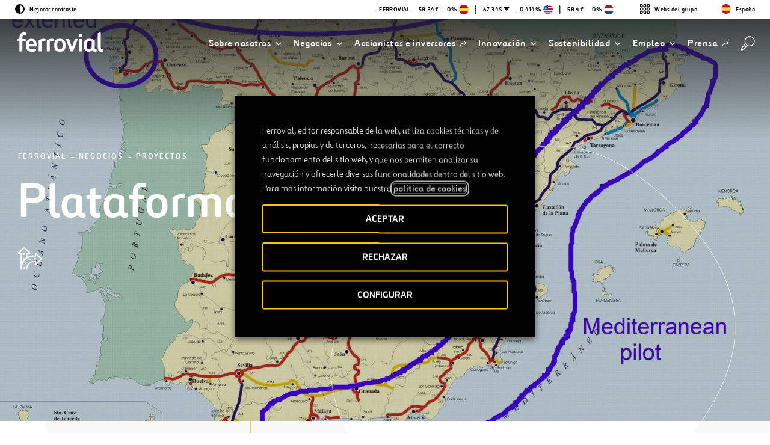

--- FILE ---
content_type: text/html; charset=UTF-8
request_url: https://www.ferrovial.com/es-es/negocio/proyectos/plataforma-c-roads/
body_size: 28248
content:
<!DOCTYPE html>
<html lang="es">
    <head>
        <meta http-equiv="X-UA-Compatible" content="IE=edge">
        <meta charset="UTF-8">
        <meta name="viewport" content="width=device-width, initial-scale=1.0">
        <title>Plataforma C-Roads - Ferrovial</title>
        <link rel="shortcut icon" href="https://www.ferrovial.com/wp-content/themes/global/front/dist/static/favicon/favicon.ico">
        <link rel="apple-touch-icon" href="https://www.ferrovial.com/wp-content/themes/global/front/dist/static/favicon/apple-touch-icon.png">
        <link rel="apple-touch-icon" sizes="57x57" href="https://www.ferrovial.com/wp-content/themes/global/front/dist/static/favicon/apple-touch-icon-57x57.png">
        <link rel="apple-touch-icon" sizes="60x60" href="https://www.ferrovial.com/wp-content/themes/global/front/dist/static/favicon/apple-touch-icon-60x60.png">
        <link rel="apple-touch-icon" sizes="72x72" href="https://www.ferrovial.com/wp-content/themes/global/front/dist/static/favicon/apple-touch-icon-72x72.png">
        <link rel="apple-touch-icon" sizes="76x76" href="https://www.ferrovial.com/wp-content/themes/global/front/dist/static/favicon/apple-touch-icon-76x76.png">
        <link rel="apple-touch-icon" sizes="114x114" href="https://www.ferrovial.com/wp-content/themes/global/front/dist/static/favicon/apple-touch-icon-114x114.png">
        <link rel="apple-touch-icon" sizes="120x120" href="https://www.ferrovial.com/wp-content/themes/global/front/dist/static/favicon/apple-touch-icon-120x120.png">
        <link rel="apple-touch-icon" sizes="144x144" href="https://www.ferrovial.com/wp-content/themes/global/front/dist/static/favicon/apple-touch-icon-144x144.png">
        <link rel="apple-touch-icon" sizes="152x152" href="https://www.ferrovial.com/wp-content/themes/global/front/dist/static/favicon/apple-touch-icon-152x152.png">
        <link rel="icon" sizes="152x152" href="https://www.ferrovial.com/wp-content/themes/global/front/dist/static/favicon/apple-touch-icon-152x152.png">
        <link href="https://www.ferrovial.com/wp-content/themes/global/front/dist/assets/app.css?ver=4.30.10" rel="stylesheet" type="text/css">
        <link rel="preload" as="font" href="https://www.ferrovial.com/wp-content/themes/global/front/dist/static/fonts/ferrovialn-regular-webfont.woff2" type="font/woff2" crossorigin="anonymous">
        <link rel="preload" as="font" href="https://www.ferrovial.com/wp-content/themes/global/front/dist/static/fonts/ferrovialn-regular-webfont.woff" type="font/woff" crossorigin="anonymous">
        <link rel="preload" as="font" href="https://www.ferrovial.com/wp-content/themes/global/front/dist/static/fonts/ferrovialn-bold-webfont.woff2" type="font/woff2" crossorigin="anonymous">
        <link rel="preload" as="font" href="https://www.ferrovial.com/wp-content/themes/global/front/dist/static/fonts/ferrovialn-bold-webfont.woff" type="font/woff" crossorigin="anonymous">
        <style>
            #app[v-cloak] { opacity: 0; }
        </style>
        <script type="text/javascript">
            window.gMapsAPIKey = 'AIzaSyDRZMi8gGAO6AgrziiRk_ZH7t8sq2KYyJ4';
        </script>


        <meta name='robots' content='index, follow, max-image-preview:large, max-snippet:-1, max-video-preview:-1' />
	<style>img:is([sizes="auto" i], [sizes^="auto," i]) { contain-intrinsic-size: 3000px 1500px }</style>
	<link rel="alternate" hreflang="en-au" href="https://www.ferrovial.com/en-au/business/projects/c-roads-platform-spain/" />
<link rel="alternate" hreflang="en-ca" href="https://www.ferrovial.com/en-ca/business/projects/c-roads-platform-spain/" />
<link rel="alternate" hreflang="es-es" href="https://www.ferrovial.com/es-es/negocio/proyectos/plataforma-c-roads/" />
<link rel="alternate" hreflang="es-co" href="https://www.ferrovial.com/es-la/negocio/proyectos/plataforma-c-roads/" />
<link rel="alternate" hreflang="en-gb" href="https://www.ferrovial.com/en-gb/business/projects/c-roads-platform-spain/" />
<link rel="alternate" hreflang="en-us" href="https://www.ferrovial.com/en-us/business/projects/c-roads-platform-spain/" />
<link rel="alternate" hreflang="es" href="https://www.ferrovial.com/es/negocio/proyectos/plataforma-c-roads/" />
<link rel="alternate" hreflang="en" href="https://www.ferrovial.com/en/business/projects/c-roads-platform-spain/" />
<link rel="alternate" hreflang="x-default" href="https://www.ferrovial.com/en/business/projects/c-roads-platform-spain/" />

<!-- Google Tag Manager for WordPress by gtm4wp.com -->
<script data-cfasync="false" data-pagespeed-no-defer>
	var gtm4wp_datalayer_name = "dataLayer";
	var dataLayer = dataLayer || [];
</script>
<!-- End Google Tag Manager for WordPress by gtm4wp.com -->
	<!-- This site is optimized with the Yoast SEO plugin v26.3 - https://yoast.com/wordpress/plugins/seo/ -->
	<link rel="canonical" href="https://www.ferrovial.com/es-es/negocio/proyectos/plataforma-c-roads/" />
	<meta property="og:locale" content="es_ES" />
	<meta property="og:type" content="article" />
	<meta property="og:title" content="Plataforma C-Roads - Ferrovial" />
	<meta property="og:url" content="https://www.ferrovial.com/es-es/negocio/proyectos/plataforma-c-roads/" />
	<meta property="og:site_name" content="Ferrovial" />
	<meta property="article:publisher" content="https://www.facebook.com/ferrovial" />
	<meta property="article:modified_time" content="2024-09-30T22:57:12+00:00" />
	<meta name="twitter:card" content="summary_large_image" />
	<meta name="twitter:site" content="@ferrovial" />
	<meta name="twitter:label1" content="Tiempo de lectura" />
	<meta name="twitter:data1" content="2 minutos" />
	<!-- / Yoast SEO plugin. -->


<link rel='stylesheet' id='wp-block-library-css' href='https://www.ferrovial.com/wp-includes/css/dist/block-library/style.min.css?ver=6.8.3' type='text/css' media='all' />
<style id='classic-theme-styles-inline-css' type='text/css'>
/*! This file is auto-generated */
.wp-block-button__link{color:#fff;background-color:#32373c;border-radius:9999px;box-shadow:none;text-decoration:none;padding:calc(.667em + 2px) calc(1.333em + 2px);font-size:1.125em}.wp-block-file__button{background:#32373c;color:#fff;text-decoration:none}
</style>
<style id='global-styles-inline-css' type='text/css'>
:root{--wp--preset--aspect-ratio--square: 1;--wp--preset--aspect-ratio--4-3: 4/3;--wp--preset--aspect-ratio--3-4: 3/4;--wp--preset--aspect-ratio--3-2: 3/2;--wp--preset--aspect-ratio--2-3: 2/3;--wp--preset--aspect-ratio--16-9: 16/9;--wp--preset--aspect-ratio--9-16: 9/16;--wp--preset--color--black: #000000;--wp--preset--color--cyan-bluish-gray: #abb8c3;--wp--preset--color--white: #ffffff;--wp--preset--color--pale-pink: #f78da7;--wp--preset--color--vivid-red: #cf2e2e;--wp--preset--color--luminous-vivid-orange: #ff6900;--wp--preset--color--luminous-vivid-amber: #fcb900;--wp--preset--color--light-green-cyan: #7bdcb5;--wp--preset--color--vivid-green-cyan: #00d084;--wp--preset--color--pale-cyan-blue: #8ed1fc;--wp--preset--color--vivid-cyan-blue: #0693e3;--wp--preset--color--vivid-purple: #9b51e0;--wp--preset--gradient--vivid-cyan-blue-to-vivid-purple: linear-gradient(135deg,rgba(6,147,227,1) 0%,rgb(155,81,224) 100%);--wp--preset--gradient--light-green-cyan-to-vivid-green-cyan: linear-gradient(135deg,rgb(122,220,180) 0%,rgb(0,208,130) 100%);--wp--preset--gradient--luminous-vivid-amber-to-luminous-vivid-orange: linear-gradient(135deg,rgba(252,185,0,1) 0%,rgba(255,105,0,1) 100%);--wp--preset--gradient--luminous-vivid-orange-to-vivid-red: linear-gradient(135deg,rgba(255,105,0,1) 0%,rgb(207,46,46) 100%);--wp--preset--gradient--very-light-gray-to-cyan-bluish-gray: linear-gradient(135deg,rgb(238,238,238) 0%,rgb(169,184,195) 100%);--wp--preset--gradient--cool-to-warm-spectrum: linear-gradient(135deg,rgb(74,234,220) 0%,rgb(151,120,209) 20%,rgb(207,42,186) 40%,rgb(238,44,130) 60%,rgb(251,105,98) 80%,rgb(254,248,76) 100%);--wp--preset--gradient--blush-light-purple: linear-gradient(135deg,rgb(255,206,236) 0%,rgb(152,150,240) 100%);--wp--preset--gradient--blush-bordeaux: linear-gradient(135deg,rgb(254,205,165) 0%,rgb(254,45,45) 50%,rgb(107,0,62) 100%);--wp--preset--gradient--luminous-dusk: linear-gradient(135deg,rgb(255,203,112) 0%,rgb(199,81,192) 50%,rgb(65,88,208) 100%);--wp--preset--gradient--pale-ocean: linear-gradient(135deg,rgb(255,245,203) 0%,rgb(182,227,212) 50%,rgb(51,167,181) 100%);--wp--preset--gradient--electric-grass: linear-gradient(135deg,rgb(202,248,128) 0%,rgb(113,206,126) 100%);--wp--preset--gradient--midnight: linear-gradient(135deg,rgb(2,3,129) 0%,rgb(40,116,252) 100%);--wp--preset--font-size--small: 13px;--wp--preset--font-size--medium: 20px;--wp--preset--font-size--large: 36px;--wp--preset--font-size--x-large: 42px;--wp--preset--spacing--20: 0.44rem;--wp--preset--spacing--30: 0.67rem;--wp--preset--spacing--40: 1rem;--wp--preset--spacing--50: 1.5rem;--wp--preset--spacing--60: 2.25rem;--wp--preset--spacing--70: 3.38rem;--wp--preset--spacing--80: 5.06rem;--wp--preset--shadow--natural: 6px 6px 9px rgba(0, 0, 0, 0.2);--wp--preset--shadow--deep: 12px 12px 50px rgba(0, 0, 0, 0.4);--wp--preset--shadow--sharp: 6px 6px 0px rgba(0, 0, 0, 0.2);--wp--preset--shadow--outlined: 6px 6px 0px -3px rgba(255, 255, 255, 1), 6px 6px rgba(0, 0, 0, 1);--wp--preset--shadow--crisp: 6px 6px 0px rgba(0, 0, 0, 1);}:where(.is-layout-flex){gap: 0.5em;}:where(.is-layout-grid){gap: 0.5em;}body .is-layout-flex{display: flex;}.is-layout-flex{flex-wrap: wrap;align-items: center;}.is-layout-flex > :is(*, div){margin: 0;}body .is-layout-grid{display: grid;}.is-layout-grid > :is(*, div){margin: 0;}:where(.wp-block-columns.is-layout-flex){gap: 2em;}:where(.wp-block-columns.is-layout-grid){gap: 2em;}:where(.wp-block-post-template.is-layout-flex){gap: 1.25em;}:where(.wp-block-post-template.is-layout-grid){gap: 1.25em;}.has-black-color{color: var(--wp--preset--color--black) !important;}.has-cyan-bluish-gray-color{color: var(--wp--preset--color--cyan-bluish-gray) !important;}.has-white-color{color: var(--wp--preset--color--white) !important;}.has-pale-pink-color{color: var(--wp--preset--color--pale-pink) !important;}.has-vivid-red-color{color: var(--wp--preset--color--vivid-red) !important;}.has-luminous-vivid-orange-color{color: var(--wp--preset--color--luminous-vivid-orange) !important;}.has-luminous-vivid-amber-color{color: var(--wp--preset--color--luminous-vivid-amber) !important;}.has-light-green-cyan-color{color: var(--wp--preset--color--light-green-cyan) !important;}.has-vivid-green-cyan-color{color: var(--wp--preset--color--vivid-green-cyan) !important;}.has-pale-cyan-blue-color{color: var(--wp--preset--color--pale-cyan-blue) !important;}.has-vivid-cyan-blue-color{color: var(--wp--preset--color--vivid-cyan-blue) !important;}.has-vivid-purple-color{color: var(--wp--preset--color--vivid-purple) !important;}.has-black-background-color{background-color: var(--wp--preset--color--black) !important;}.has-cyan-bluish-gray-background-color{background-color: var(--wp--preset--color--cyan-bluish-gray) !important;}.has-white-background-color{background-color: var(--wp--preset--color--white) !important;}.has-pale-pink-background-color{background-color: var(--wp--preset--color--pale-pink) !important;}.has-vivid-red-background-color{background-color: var(--wp--preset--color--vivid-red) !important;}.has-luminous-vivid-orange-background-color{background-color: var(--wp--preset--color--luminous-vivid-orange) !important;}.has-luminous-vivid-amber-background-color{background-color: var(--wp--preset--color--luminous-vivid-amber) !important;}.has-light-green-cyan-background-color{background-color: var(--wp--preset--color--light-green-cyan) !important;}.has-vivid-green-cyan-background-color{background-color: var(--wp--preset--color--vivid-green-cyan) !important;}.has-pale-cyan-blue-background-color{background-color: var(--wp--preset--color--pale-cyan-blue) !important;}.has-vivid-cyan-blue-background-color{background-color: var(--wp--preset--color--vivid-cyan-blue) !important;}.has-vivid-purple-background-color{background-color: var(--wp--preset--color--vivid-purple) !important;}.has-black-border-color{border-color: var(--wp--preset--color--black) !important;}.has-cyan-bluish-gray-border-color{border-color: var(--wp--preset--color--cyan-bluish-gray) !important;}.has-white-border-color{border-color: var(--wp--preset--color--white) !important;}.has-pale-pink-border-color{border-color: var(--wp--preset--color--pale-pink) !important;}.has-vivid-red-border-color{border-color: var(--wp--preset--color--vivid-red) !important;}.has-luminous-vivid-orange-border-color{border-color: var(--wp--preset--color--luminous-vivid-orange) !important;}.has-luminous-vivid-amber-border-color{border-color: var(--wp--preset--color--luminous-vivid-amber) !important;}.has-light-green-cyan-border-color{border-color: var(--wp--preset--color--light-green-cyan) !important;}.has-vivid-green-cyan-border-color{border-color: var(--wp--preset--color--vivid-green-cyan) !important;}.has-pale-cyan-blue-border-color{border-color: var(--wp--preset--color--pale-cyan-blue) !important;}.has-vivid-cyan-blue-border-color{border-color: var(--wp--preset--color--vivid-cyan-blue) !important;}.has-vivid-purple-border-color{border-color: var(--wp--preset--color--vivid-purple) !important;}.has-vivid-cyan-blue-to-vivid-purple-gradient-background{background: var(--wp--preset--gradient--vivid-cyan-blue-to-vivid-purple) !important;}.has-light-green-cyan-to-vivid-green-cyan-gradient-background{background: var(--wp--preset--gradient--light-green-cyan-to-vivid-green-cyan) !important;}.has-luminous-vivid-amber-to-luminous-vivid-orange-gradient-background{background: var(--wp--preset--gradient--luminous-vivid-amber-to-luminous-vivid-orange) !important;}.has-luminous-vivid-orange-to-vivid-red-gradient-background{background: var(--wp--preset--gradient--luminous-vivid-orange-to-vivid-red) !important;}.has-very-light-gray-to-cyan-bluish-gray-gradient-background{background: var(--wp--preset--gradient--very-light-gray-to-cyan-bluish-gray) !important;}.has-cool-to-warm-spectrum-gradient-background{background: var(--wp--preset--gradient--cool-to-warm-spectrum) !important;}.has-blush-light-purple-gradient-background{background: var(--wp--preset--gradient--blush-light-purple) !important;}.has-blush-bordeaux-gradient-background{background: var(--wp--preset--gradient--blush-bordeaux) !important;}.has-luminous-dusk-gradient-background{background: var(--wp--preset--gradient--luminous-dusk) !important;}.has-pale-ocean-gradient-background{background: var(--wp--preset--gradient--pale-ocean) !important;}.has-electric-grass-gradient-background{background: var(--wp--preset--gradient--electric-grass) !important;}.has-midnight-gradient-background{background: var(--wp--preset--gradient--midnight) !important;}.has-small-font-size{font-size: var(--wp--preset--font-size--small) !important;}.has-medium-font-size{font-size: var(--wp--preset--font-size--medium) !important;}.has-large-font-size{font-size: var(--wp--preset--font-size--large) !important;}.has-x-large-font-size{font-size: var(--wp--preset--font-size--x-large) !important;}
:where(.wp-block-post-template.is-layout-flex){gap: 1.25em;}:where(.wp-block-post-template.is-layout-grid){gap: 1.25em;}
:where(.wp-block-columns.is-layout-flex){gap: 2em;}:where(.wp-block-columns.is-layout-grid){gap: 2em;}
:root :where(.wp-block-pullquote){font-size: 1.5em;line-height: 1.6;}
</style>
<style id='age-gate-custom-inline-css' type='text/css'>
:root{--ag-background-image-position: center center;--ag-background-image-opacity: 1;--ag-form-background: rgba(255,255,255,1);--ag-text-color: #000000;--ag-blur: 5px;}
</style>
<link rel='stylesheet' id='age-gate-css' href='https://www.ferrovial.com/wp-content/plugins/age-gate/dist/main.css?ver=3.7.2' type='text/css' media='all' />
<style id='age-gate-options-inline-css' type='text/css'>
:root{--ag-background-image-position: center center;--ag-background-image-opacity: 1;--ag-form-background: rgba(255,255,255,1);--ag-text-color: #000000;--ag-blur: 5px;}
</style>
<link rel='stylesheet' id='babel-newsroom-app-integration-front-css' href='https://www.ferrovial.com/wp-content/plugins/babel-newsroom-app-integration//public/css/styles.css?ver=1.0.2' type='text/css' media='all' />
<link rel='stylesheet' id='babel-popup-consent-front-css' href='https://www.ferrovial.com/wp-content/plugins/babel-popup-consent/public/css/styles.css?ver=1.0.7' type='text/css' media='all' />
<link rel='stylesheet' id='contact-form-7-css' href='https://www.ferrovial.com/wp-content/plugins/contact-form-7/includes/css/styles.css?ver=6.1.3' type='text/css' media='all' />
<link rel='stylesheet' id='workday-css' href='https://www.ferrovial.com/wp-content/plugins/workday/public/css/workday-public.css?ver=1.9.4' type='text/css' media='all' />
<link rel='stylesheet' id='gdpr-cookie-theme-css' href='https://www.ferrovial.com/wp-content/themes/global/theme_core/css/gdpr-cookie.css?ver=4.30.10' type='text/css' media='all' />
<link rel='stylesheet' id='cookie-law-info-css' href='https://www.ferrovial.com/wp-content/plugins/webtoffee-gdpr-cookie-consent/public/css/cookie-law-info-public.css?ver=2.6.6' type='text/css' media='all' />
<link rel='stylesheet' id='cookie-law-info-gdpr-css' href='https://www.ferrovial.com/wp-content/plugins/webtoffee-gdpr-cookie-consent/public/css/cookie-law-info-gdpr.css?ver=2.6.6' type='text/css' media='all' />
<style id='cookie-law-info-gdpr-inline-css' type='text/css'>
.cli-modal-content, .cli-tab-content { background-color: #ffffff; }.cli-privacy-content-text, .cli-modal .cli-modal-dialog, .cli-tab-container p, a.cli-privacy-readmore { color: #000000; }.cli-tab-header { background-color: #f2f2f2; }.cli-tab-header, .cli-tab-header a.cli-nav-link,span.cli-necessary-caption,.cli-switch .cli-slider:after { color: #000000; }.cli-switch .cli-slider:before { background-color: #ffffff; }.cli-switch input:checked + .cli-slider:before { background-color: #ffffff; }.cli-switch .cli-slider { background-color: #e3e1e8; }.cli-switch input:checked + .cli-slider { background-color: #28a745; }.cli-modal-close svg { fill: #000000; }.cli-tab-footer .wt-cli-privacy-accept-all-btn { background-color: #00acad; color: #ffffff}.cli-tab-footer .wt-cli-privacy-accept-btn { background-color: #00acad; color: #ffffff}.cli-tab-header a:before{ border-right: 1px solid #000000; border-bottom: 1px solid #000000; }
</style>
<script type="text/javascript" id="wpml-cookie-js-extra">
/* <![CDATA[ */
var wpml_cookies = {"wp-wpml_current_language":{"value":"es-es","expires":1,"path":"\/"}};
var wpml_cookies = {"wp-wpml_current_language":{"value":"es-es","expires":1,"path":"\/"}};
/* ]]> */
</script>
<script type="text/javascript" src="https://www.ferrovial.com/wp-content/plugins/sitepress-multilingual-cms/res/js/cookies/language-cookie.js?ver=482900" id="wpml-cookie-js" defer="defer" data-wp-strategy="defer"></script>
<script type="text/javascript" src="https://www.ferrovial.com/wp-includes/js/jquery/jquery.min.js?ver=3.7.1" id="jquery-core-js"></script>
<script type="text/javascript" src="https://www.ferrovial.com/wp-includes/js/jquery/jquery-migrate.min.js?ver=3.4.1" id="jquery-migrate-js"></script>
<script type="text/javascript" src="https://www.ferrovial.com/wp-content/plugins/workday/public/js/workday-public.js?ver=1.9.4" id="workday-js"></script>
<script type="text/javascript" id="cookie-law-info-js-extra">
/* <![CDATA[ */
var Cli_Data = {"nn_cookie_ids":["lms_ads","_hjIncludedInSessionSample","_hjIncludedInPageviewSample","_hjLocalStorageTest","_hjCachedUserAttributes","_hjUserAttributesHash","_hjClosedSurveyInvites","dtCookie","walley","sp_landing","PHPSESSID","et-a1","YTC","gen.sig","gen.lang","gen","_uetvid","_uetsid","_gat_UA-141180000-1","_csrf","wfeSessionId","walley_gid","vuid","UIDR","uid","sp_t","sessionIndex","sessionActive","RedirectToADAL","personalization_id","MUID","MR2","MR","mid","lang","ig_did","everest_g_v2","csrftoken","ai_session","_gcl_au","_gat_UA-70491628-1","_gat_UA-58630905-1","_gat_UA-20934186-10","_gat_gtag_UA_5784146_31","_gat","test_cookie","_hjAbsoluteSessionInProgress","_hjTLDTest","_hjRecordingLastActivity","_hjid","_hjShownFeedbackMessage","_hjMinimizedPolls","_hjDonePolls","fr","_smvs","_gid","_gat_UA-5826449-38","_ga","_fbp","SMOPTST","SMCNTCTGS","smOViewsPopCap","smwp","smrcrsaved","smvr","smg","smform","Smevent","smclient","Smuuid","apbct_visible_fields_count","ct_ps_timestamp","apbct_visible_fields","ct_pointer_data","ct_timezone","ct_fkp_timestamp","IDE","ct_checkjs","lumesse_language","NID","GPS","VISITOR_INFO1_LIVE","YSC"],"non_necessary_cookies":{"necessary":["PHPSESSID","lang","csrftoken","cookielawinfo-checkbox-language","cookielawinfo-checkbox-analytics","cookielawinfo-checkbox-advertisement"],"analytics":["_hjIncludedInSessionSample","_hjIncludedInPageviewSample","_hjLocalStorageTest","_hjCachedUserAttributes","_hjUserAttributesHash","_hjClosedSurveyInvites","dtCookie","_uetvid","_uetsid","_gat_UA-141180000-1","_csrf","MR","_gcl_au","_gat_UA-70491628-1","_gat_UA-58630905-1","_gat_UA-20934186-10","_gat_gtag_UA_5784146_31","_gat","test_cookie","_hjAbsoluteSessionInProgress","_hjTLDTest","_hjRecordingLastActivity","_hjid","_hjShownFeedbackMessage","_hjMinimizedPolls","_hjDonePolls","_smvs","_gid","_gat_UA-5826449-38","_ga","smclient","apbct_visible_fields_count","ct_fkp_timestamp","ct_timezone","ct_pointer_data","apbct_visible_fields","ct_ps_timestamp","ct_checkjs","lumesse_language","GPS"],"advertisement":["lms_ads","uid","personalization_id","MUID","mid","everest_g_v2","fr","_fbp","IDE","NID","VISITOR_INFO1_LIVE","YSC"]},"cookielist":{"necessary":{"id":"7756","status":true,"priority":0,"title":"Necesarias","strict":true,"default_state":false,"ccpa_optout":false,"loadonstart":false},"analytics":{"id":"7762","status":true,"priority":0,"title":"An\u00e1lisis","strict":false,"default_state":false,"ccpa_optout":false,"loadonstart":false},"advertisement":{"id":"7763","status":true,"priority":0,"title":"Publicidad","strict":false,"default_state":false,"ccpa_optout":false,"loadonstart":false}},"ajax_url":"https:\/\/www.ferrovial.com\/wp-admin\/admin-ajax.php","current_lang":"es-es","security":"7734d8bc2a","eu_countries":["GB"],"geoIP":"disabled","use_custom_geolocation_api":"","custom_geolocation_api":"https:\/\/geoip.cookieyes.com\/geoip\/checker\/result.php","consentVersion":"1","strictlyEnabled":["necessary","obligatoire"],"cookieDomain":"","privacy_length":"250","ccpaEnabled":"","ccpaRegionBased":"","ccpaBarEnabled":"","ccpaType":"gdpr","triggerDomRefresh":"","secure_cookies":""};
var log_object = {"ajax_url":"https:\/\/www.ferrovial.com\/wp-admin\/admin-ajax.php"};
/* ]]> */
</script>
<script type="text/javascript" src="https://www.ferrovial.com/wp-content/plugins/webtoffee-gdpr-cookie-consent/public/js/cookie-law-info-public.js?ver=2.6.6" id="cookie-law-info-js"></script>
<link rel="https://api.w.org/" href="https://www.ferrovial.com/es-es/wp-json/" /><link rel="alternate" title="JSON" type="application/json" href="https://www.ferrovial.com/es-es/wp-json/wp/v2/project/149703" /><link rel="EditURI" type="application/rsd+xml" title="RSD" href="https://www.ferrovial.com/xmlrpc.php?rsd" />
<link rel='shortlink' href='https://www.ferrovial.com/es-es/?p=149703' />
<link rel="alternate" title="oEmbed (JSON)" type="application/json+oembed" href="https://www.ferrovial.com/es-es/wp-json/oembed/1.0/embed?url=https%3A%2F%2Fwww.ferrovial.com%2Fes-es%2Fnegocio%2Fproyectos%2Fplataforma-c-roads%2F" />
<link rel="alternate" title="oEmbed (XML)" type="text/xml+oembed" href="https://www.ferrovial.com/es-es/wp-json/oembed/1.0/embed?url=https%3A%2F%2Fwww.ferrovial.com%2Fes-es%2Fnegocio%2Fproyectos%2Fplataforma-c-roads%2F&#038;format=xml" />
<meta name="generator" content="WPML ver:4.8.2 stt:83,1,77,79,81,82,41,80,2;" />
<meta name="facebook-domain-verification" content="ulkfs9ljirlb1fswiycmsznj8wiqlz" />
<meta name="msvalidate.01" content="83ADB9D3DB576F19BA32F6FB67BDC602" /><!-- breadcrumb Schema optimized by Schema Pro --><script type="application/ld+json">{"@context":"https:\/\/schema.org","@type":"BreadcrumbList","itemListElement":[{"@type":"ListItem","position":1,"item":{"@id":"https:\/\/www.ferrovial.com\/es-es\/","name":"Inicio"}},{"@type":"ListItem","position":2,"item":{"@id":"https:\/\/www.ferrovial.com\/es-es\/negocio\/proyectos\/plataforma-c-roads\/","name":"Plataforma C-Roads"}}]}</script><!-- / breadcrumb Schema optimized by Schema Pro -->
<!-- Google Tag Manager for WordPress by gtm4wp.com -->
<!-- GTM Container placement set to manual -->
<script data-cfasync="false" data-pagespeed-no-defer type="text/javascript">
	var dataLayer_content = {"pagePostType":"project","pagePostType2":"single-project"};
	dataLayer.push( dataLayer_content );
</script>
<script data-cfasync="false" data-pagespeed-no-defer type="text/plain" data-cli-class="cli-blocker-script" data-cli-label="Google Tag Manager"  data-cli-script-type="analytics" data-cli-block="true" data-cli-block-if-ccpa-optout="false" data-cli-element-position="head">
(function(w,d,s,l,i){w[l]=w[l]||[];w[l].push({'gtm.start':
new Date().getTime(),event:'gtm.js'});var f=d.getElementsByTagName(s)[0],
j=d.createElement(s),dl=l!='dataLayer'?'&l='+l:'';j.async=true;j.src=
'//www.googletagmanager.com/gtm.js?id='+i+dl;f.parentNode.insertBefore(j,f);
})(window,document,'script','dataLayer','GTM-T584CR');
</script>
<!-- End Google Tag Manager for WordPress by gtm4wp.com -->                        <link rel="alternate" href="https://www.ferrovial.com/es-la/negocio/proyectos/plataforma-c-roads/" hreflang="es-cl" />
                                                <link rel="alternate" href="https://www.ferrovial.com/es-la/negocio/proyectos/plataforma-c-roads/" hreflang="es-pe" />
                        <meta class="elastic" name="post_id" content="149703"><meta class="elastic" name="type" content="https://www.ferrovial.com/es-es/negocio/proyectos/plataforma-c-roads/"><meta class="elastic" name="post_type" content="project"><meta class="elastic" name="post_date" content="2020-01-23 14:04:59"><meta class="elastic" name="post_date_iso_format" content="2020-01-23T14:04:59+00:00"><meta class="elastic" name="post_url" content="https://www.ferrovial.com/es-es/negocio/proyectos/plataforma-c-roads/"><meta class="elastic" name="post_title" content="Plataforma C-Roads"><meta class="elastic" name="body" content="Ferrovial Negocios Proyectos Plataforma C-Roads Madrid - Malaga, España Plataforma C-Roads C-Roads España 16 Países europeos 15 Ciudades 6000kms Corta distancia 100000kms Servicio C-ITS C-Roads es una iniciativa conjunta de los Estados Miembros de la UE y los operadores de carreteras para probar los servicios ITS y cooperativos habilitados por la conectividad vehículo-vehículo (V2V) y vehículo-infraestructura (V2I), con el objeto de facilitar la adopción de vehículos autónomos conectados. La Plataforma C-Roads es una iniciativa conjunta de los Estados Miembros Europeos y los operadores de carreteras para probar e implementar los servicios de los Sistemas de Transporte Inteligente y Cooperativos (C-ITS) teniendo en cuenta la armonización e interoperabilidad transfronteriza. El Consorcio C-Roads Spain está compuesto por 26 entidades públicas y privadas españolas de la industria ITS, que abarcan toda la cadena de valor del sector. Además de nosotros, existen importantes entidades públicas como la DGT y Madrid Calle 30, y empresas privadas como GMV, Indra o Abertis. El presupuesto del Consorcio C-Roads Spain asciende a 18 millones de euros, de los cuales la Comisión Europea financia el 50%. El proyecto incluye varios despliegues piloto, a fin de lograr la interoperabilidad transfronteriza bajo la plataforma C-Roads. Es fundamental la elaboración de especificaciones técnicas por todas las partes, que serán la base de todos los despliegues experimentales, así como de las pruebas sobre el terreno que se prepararán de común acuerdo para demostrar la interoperabilidad de los servicios C-Roads desplegados. En nuestro caso, participamos con dos proyectos valorados en un millón de euros, que se dividieron entre dos pilotos desplegados en dos de sus infraestructuras: el concesionario AUSOL, entre Málaga y Guadiaro, y el parking de la calle Serrano en Madrid. Se probarán las tecnologías de conectividad vehículo-vehículo (V2V) y vehículo-infraestructura (V2I), que constituyen la base para la implementación de vehículos autónomos en un futuro próximo. Mediante el uso de sus infraestructuras, podremos desarrollar las tecnologías de conectividad de vehículos e infraestructuras conectados, orientadas a la interoperabilidad a nivel europeo, pudiendo incorporar a medio plazo estas tecnologías como parte de su cartera de servicios."><meta class="elastic" name="excerpt" content="Ferrovial Negocios Proyectos Plataforma C-Roads Madrid - Malaga, España Plataforma C-Roads C-Roads España 16 Países europeos 15 Ciudades 6000kms Corta distancia 100000kms Servicio C-ITS C-Roads es una iniciativa conjunta de los Estados Miembros de la UE y los operadores de carreteras para probar los servicios ITS y cooperativos habilitados por l [...]"><meta class="elastic" name="featured_img" content="https://static.ferrovial.com/wp-content/uploads/2020/01/13131105/cab_proyectos_genericos03-800x600.png"><meta class="elastic" name="sections" content=""><meta class="elastic" name="domain_identifier" content="1"><meta class="elastic" name="relevancy" content="0"><meta class="elastic" name="hide_project" content="0"><meta class="elastic" name="post_tax_nivel_1" content="Autopistas"><meta class="elastic" name="post_tax_nivel_2" content="Automoviles"><meta class="elastic" name="post_tax_nivel_2" content="Coche autónomo"><meta class="elastic" name="post_tax_nivel_2" content="Innovación"><meta class="elastic" name="post_tax_nivel_2" content="Movilidad"><meta class="elastic" name="post_tax_nivel_4" content="Andalucía"><meta class="elastic" name="post_tax_nivel_4" content="Madrid"><meta class="elastic" name="language" content="es-es"><meta name="st:robots" content="follow, index">			<style id="wpsp-style-frontend"></style>
					<style type="text/css" id="wp-custom-css">
			/** AGE GATE **/
.age-gate-form, .age-gate__form {
    font-family: Ferrovial New;
    }

    p.age-gate__challenge {
    MARGIN-BOTTOM: 21PX;
	}

	button.age-gate-button:active, button.age-gate-button:focus, button.age-gate-button:hover, button.age-gate-submit-no:active, button.age-gate-submit-no:focus, button.age-gate-submit-no:hover, button.age-gate-submit-yes:active, button.age-gate-submit-yes:focus, button.age-gate-submit-yes:hover, button.age-gate__button:active, button.age-gate__button:focus, button.age-gate__button:hover, button.age-gate__submit--no:active, button.age-gate__submit--no:focus, button.age-gate__submit--no:hover, button.age-gate__submit--yes:active, button.age-gate__submit--yes:focus, button.age-gate__submit--yes:hover
	{
		    background-color: #ffc700;
		    color: var(--ag-button-color-text-hover,#000);

	}

	button.age-gate-button, button.age-gate-submit-no, button.age-gate-submit-yes, button.age-gate__button, button.age-gate__submit--no, button.age-gate__submit--yes{

			background-color: #ffc700;
		    color: var(--ag-button-color-text-hover,#000);

	}

.age-gate {
	max-width: 60%;
}

@media (max-width: 768px) {
	.age-gate {
		max-width: 75%;
	}
}
/** END AGE GATE **/

/** HERO BRAND TITLE **/
.m-hero__section__content__header__title span[data-v-2cf77f2e] {
	min-height: 11rem;
}
/** END HERO BRAND TITLE **/


/** FORM MAILJET ALUMNI */
.iframe-mailjet-form-alumni {
	height: 1350px; 
	border: 0; 
	width: 600px; 
	margin: 0 auto; 
	display: block;
}
@media (max-width: 768px) {
	.iframe-mailjet-form-alumni {
		max-width: 95%;
	}
}		</style>
		    </head>
    <body class="wp-singular project-template-default single single-project postid-149703 wp-embed-responsive wp-theme-global wp-schema-pro-2.10.4">
        
<!-- GTM Container placement set to manual -->
<!-- Google Tag Manager (noscript) -->
				<noscript><iframe data-cli-class="cli-blocker-script" data-cli-label="Google Tag Manager"  data-cli-script-type="analytics" data-cli-block="true" data-cli-block-if-ccpa-optout="false" data-cli-element-position="body" data-cli-placeholder="Accept &lt;a class=&quot;cli_manage_current_consent&quot; tabindex=&quot;0&quot;&gt;Análisis&lt;/a&gt; cookies to view the content." data-cli-src="https://www.googletagmanager.com/ns.html?id=GTM-T584CR" height="0" width="0" style="display:none;visibility:hidden" aria-hidden="true"></iframe></noscript>
<!-- End Google Tag Manager (noscript) -->        <div id="app" v-cloak>
            
            <m-header fixed='true' title='Volver a la página de inicio' :translations='{
            &quot;goto&quot;:&quot;Ir a&quot;,
            &quot;external&quot;:&quot;Abrir en una nueva pestaña&quot;,
            &quot;contrast&quot;:&quot;Mejorar contraste&quot;,
            &quot;revertcontrast&quot;:&quot;Desactivar contraste&quot;,
            &quot;globalsearch&quot;:&quot;buscar&quot;
        }'>
                                    <div slot="logo" role="heading" aria-level="1">
                        <a href='https://www.ferrovial.com/es-es/' title='Volver a la página de inicio'>
                            <span>ferrovial</span>
                            <c-icon icon="logo" size="free">
                            </c-icon>
                        </a>
                    </div>
                                
    <ul slot="topbar">
        <li>Mejorar contraste</li>
                    <li>Saltar al contenido</li>
            <li>Webs del grupo</li>
                <li>España</li>
    </ul>
    
    
            <div slot="subcontent">
            <p>Cada proyecto y activo es jurídicamente independiente y cuenta con sus propios gestores.</p>
        </div>
        

    <div slot="brands" close-label="X Close brands">                <div>Descubre las webs del grupo</div>
                <ul>
                                                    <li>
                                    <h3 data-icon="roads">Autopistas</h3>
                                                                            <ul>
                                                                                                    <li>
                                                            <a href="https://www.ferrovial.com/es-es/cintra/" title="Cintra">Cintra</a>
                                                        </li>
                                                                                            </ul>
                                                                                                                            <h4>Webs de autopistas</h4>
                                                                                                    <ul>
                                                                                                                            <li>
                                                                        <a href="https://www.407etr.com/en/index.html" target='_blank' title="407 ETR">407 ETR</a>
                                                                    </li>
                                                                                                                                    <li>
                                                                        <a href="http://www.407eastphase1.ca/" target='_blank' title="407 EDG">407 EDG</a>
                                                                    </li>
                                                                                                                                    <li>
                                                                        <a href="http://www.407eastphase2.ca/" target='_blank' title="407 East Phase 2">407 East Phase 2</a>
                                                                    </li>
                                                                                                                                    <li>
                                                                        <a href="https://www.lbjtexpress.com/" target='_blank' title="LBJ Texpress">LBJ Texpress</a>
                                                                    </li>
                                                                                                                                    <li>
                                                                        <a href="https://www.ntetexpress.com/" target='_blank' title="NTE Texpress">NTE Texpress</a>
                                                                    </li>
                                                                                                                                    <li>
                                                                        <a href="http://www.northtarrantexpress.com/" target='_blank' title="NTE35W">NTE35W</a>
                                                                    </li>
                                                                                                                                    <li>
                                                                        <a href="https://www.i77express.com/" target='_blank' title="I77 EXPRESS">I77 EXPRESS</a>
                                                                    </li>
                                                                                                                                    <li>
                                                                        <a href="http://66expresslanes.org/" target='_blank' title="I66">I66</a>
                                                                    </li>
                                                                                                                                    <li>
                                                                        <a href="https://netflowjv.com.au/" target='_blank' title="WRU">WRU</a>
                                                                    </li>
                                                                                                                                    <li>
                                                                        <a href="http://rutadelcacao.com.co/" target='_blank' title="Ruta del Cacao">Ruta del Cacao</a>
                                                                    </li>
                                                                                                                                    <li>
                                                                        <a href="http://www.d4r7.com/" target='_blank' title="D4R7">D4R7</a>
                                                                    </li>
                                                                                                                    </ul>
                                                                                </li>
                                                            <li>
                                    <h3 data-icon="airports">Aeropuertos</h3>
                                                                            <ul>
                                                                                                    <li>
                                                            <a href="https://www.ferrovial.com/es-es/f-aeropuertos/" title="Ferrovial Aeropuertos">Ferrovial Aeropuertos</a>
                                                        </li>
                                                                                            </ul>
                                                                                                        </li>
                                                            <li>
                                    <h3 data-icon="construction">Construcción</h3>
                                                                            <ul>
                                                                                                    <li>
                                                            <a href="https://www.ferrovial.com/es-es/f-construccion/" title="Ferrovial Construcción">Ferrovial Construcción</a>
                                                        </li>
                                                                                                            <li>
                                                            <a href="https://www.ferrovial.com/es-es/cadagua/" title="Cadagua">Cadagua</a>
                                                        </li>
                                                                                                            <li>
                                                            <a href="https://www.ferrovial.com/es-es/ditecpesa/" title="Ditecpesa">Ditecpesa</a>
                                                        </li>
                                                                                                            <li>
                                                            <a href="https://www.ferrovial.com/es-es/edytesa/" title="Edytesa">Edytesa</a>
                                                        </li>
                                                                                                            <li>
                                                            <a href="https://www.ferrovial.com/es-es/tecpresa/" title="Tecpresa">Tecpresa</a>
                                                        </li>
                                                                                                            <li>
                                                            <a href="https://www.ferrovial.com/es-es/ferconsa/" title="Ferconsa">Ferconsa</a>
                                                        </li>
                                                                                            </ul>
                                                                                                                            <ul>
                                                                                                                            <li>
                                                                        <a href="https://www.ferrovial.com/es/webber/"  title="Webber">Webber</a>
                                                                    </li>
                                                                                                                                    <li>
                                                                        <a href="https://www.ferrovial.com/es/budimex/"  title="Budimex">Budimex</a>
                                                                    </li>
                                                                                                                    </ul>
                                                                                </li>
                                                            <li>
                                    <h3 data-icon="utilities">Energía</h3>
                                                                            <ul>
                                                                                                    <li>
                                                            <a href="https://www.ferrovial.com/es-es/ferrovial-energia/" title="Ferrovial Energía">Ferrovial Energía</a>
                                                        </li>
                                                                                            </ul>
                                                                                                                            <ul>
                                                                                                                            <li>
                                                                        <a href="https://www.ferrovial.com/es-es/siemsa/"  title="Siemsa">Siemsa</a>
                                                                    </li>
                                                                                                                    </ul>
                                                                                </li>
                                            </ul>
            </div>    <div slot="global" close-label="Cerrar menú">
        <div>Selecciona tu país</div>
        <ul>
                                        <li><a data-lang="en-au" href="https://www.ferrovial.com/en-au/business/projects/c-roads-platform-spain/" title="Australia">Australia</a></li>
                                                    <li><a data-lang="en-ca" href="https://www.ferrovial.com/en-ca/business/projects/c-roads-platform-spain/" title="Canada">Canada</a></li>
                                                    <li><a data-lang="es-es" href="https://www.ferrovial.com/es-es/negocio/proyectos/plataforma-c-roads/" title="España">España</a></li>
                                                    <li><a data-lang="es-la" href="https://www.ferrovial.com/es-la/negocio/proyectos/plataforma-c-roads/" title="Latinoamérica">Latinoamérica</a></li>
                                                    <li><a data-lang="pl" href="https://www.ferrovial.com/pl/" title="Polska">Polska</a></li>
                                                    <li><a data-lang="en-gb" href="https://www.ferrovial.com/en-gb/business/projects/c-roads-platform-spain/" title="United Kingdom">United Kingdom</a></li>
                                                    <li><a data-lang="en-us" href="https://www.ferrovial.com/en-us/business/projects/c-roads-platform-spain/" title="United States">United States</a></li>
                                                    <li><a data-lang="es" href="https://www.ferrovial.com/es/negocio/proyectos/plataforma-c-roads/" title="Global [Español]">Global [Español]</a></li>
                                                    <li><a data-lang="en" href="https://www.ferrovial.com/en/business/projects/c-roads-platform-spain/" title="Global [English]">Global [English]</a></li>
                                </ul>
    </div>
                            <nav slot="menu" search-label="Buscar">
                <ul>
                                                    <li close-label="Cerrar menú">
                                                                            <a class="m-header__desktop__right-content__menu--nolink" tabindex="0" data-original-title="Sobre nosotros" href="https://www.ferrovial.com/es-es/compania/" role="button" aria-haspopup="true" aria-expanded="false" data-active="false">Sobre nosotros</a>
                                                                                                                        <ul>
                                                                                                                        <li>
                                                                        <a href='https://www.ferrovial.com/es-es/compania/sobre-nosotros/' title='Nuestra compañía' tabactive='true'>Nuestra compañía</a>
                                                                        <ul>
                                                                                                                                    <li>
                                                                        <a href='https://www.ferrovial.com/es-es/compania/sobre-nosotros/presidente/' title='Presidente'>Presidente</a>
                                                                    </li>
                                                                                                                                        <li>
                                                                        <a href='https://www.ferrovial.com/es-es/compania/sobre-nosotros/consejo/' title='Consejo de Administración'>Consejo de Administración</a>
                                                                    </li>
                                                                                                                                        <li>
                                                                        <a href='https://www.ferrovial.com/es-es/compania/sobre-nosotros/comite-direccion/' title='Comité de Dirección'>Comité de Dirección</a>
                                                                    </li>
                                                                                                                                            </ul>
                                                                    </li>
                                                                                                                                    <li>
                                                                        <a href='https://www.ferrovial.com/es-es/compania/proposito-vision-valores/' title='Propósito y valores'>Propósito y valores</a>
                                                                        <ul>
                                                                                                                                    <li>
                                                                        <a href='https://www.ferrovial.com/es-es/compania/proposito-vision-valores/' title='Propósito y valores'>Propósito y valores</a>
                                                                    </li>
                                                                                                                                            </ul>
                                                                    </li>
                                                                                                                                    <li>
                                                                        <a href='https://www.ferrovial.com/es-es/compania/historia/' title='Nuestra historia'>Nuestra historia</a>
                                                                        <ul>
                                                                                                                                    <li>
                                                                        <a href='https://www.ferrovial.com/es-es/compania/historia/' title='Nuestra historia'>Nuestra historia</a>
                                                                    </li>
                                                                                                                                            </ul>
                                                                    </li>
                                                                                                                                    <li>
                                                                        <a href='https://www.ferrovial.com/es-es/compania/premios/' title='Premios'>Premios</a>
                                                                        <ul>
                                                                                                                                    <li>
                                                                        <a href='https://www.ferrovial.com/es-es/compania/premios/' title='Premios'>Premios</a>
                                                                    </li>
                                                                                                                                            </ul>
                                                                    </li>
                                                                                                                </ul>
                                                                                            <dl data-mobile-link="Explorar" data-mobile-link-url="https://static.ferrovial.com/wp-content/uploads/2025/10/03094745/ferrovial-enduring-growth.pdf">
                                                                                                            <dt>¿Quieres saber más sobre la compañía?</dt>
                                                                                                        <dd>
                                                                                                                <ul>
                                                                                                                                        <li>
                                                                                <img src="https://static.ferrovial.com/wp-content/uploads/2020/11/09160201/59-autopista-north-tarrant-express-texas-estados-unidos-180x320.png" alt="">
                                                                                <a href="https://static.ferrovial.com/wp-content/uploads/2025/10/03094745/ferrovial-enduring-growth.pdf" target="_blank" title="Enduring Growth">Enduring Growth</a>
                                                                            </li>
                                                                                                                                                    <li>
                                                                                <img src="https://static.ferrovial.com/wp-content/uploads/2019/09/13124653/m4_01-180x320.jpg" alt="m4 highway in ireland">
                                                                                <a href="https://www.ferrovial.com/es-es/sostenibilidad/rsc/indices/" target="_blank" title="Índices de Sostenibilidad">Índices de Sostenibilidad</a>
                                                                            </li>
                                                                                                                                </ul>
                                                    </dd>
                                                </dl>
                                                                            </li>
                                                            <li close-label="Cerrar menú">
                                                                            <a class="m-header__desktop__right-content__menu--nolink" tabindex="0" data-original-title="Negocios" href="https://www.ferrovial.com/es-es/negocio/" role="button" aria-haspopup="true" aria-expanded="false" data-active="false">Negocios</a>
                                                                                                                        <ul>
                                                                                                                        <li>
                                                                        <a href='https://www.ferrovial.com/es-es/negocio/autopistas/' title='Autopistas'>Autopistas</a>
                                                                    </li>
                                                                                                                                        <li>
                                                                        <a href='https://www.ferrovial.com/es-es/negocio/aeropuertos/' title='Aeropuertos'>Aeropuertos</a>
                                                                    </li>
                                                                                                                                        <li>
                                                                        <a href='https://www.ferrovial.com/es-es/negocio/construccion/' title='Construcción'>Construcción</a>
                                                                    </li>
                                                                                                                                        <li>
                                                                        <a href='https://www.ferrovial.com/es-es/negocio/energia/' title='Energía'>Energía</a>
                                                                    </li>
                                                                                                                                        <li>
                                                                        <a href='https://www.ferrovial.com/es-es/negocio/proyectos/' title='Proyectos'>Proyectos</a>
                                                                    </li>
                                                                                                                    </ul>
                                                                                            <dl data-mobile-link="Explorar" data-mobile-link-url="https://www.ferrovial.com/es-es/negocio/proyectos/">
                                                                                                            <dt>Por un mundo en movimiento</dt>
                                                                                                        <dd>
                                                                                                                <ul>
                                                                                                                                        <li>
                                                                                <img src="https://static.ferrovial.com/wp-content/uploads/2021/05/05162459/h-mdr-phase-20121128-0127-como-objeto-inteligente-1-scaled-1-320x180.jpeg" alt="museo guggenheim de bilbao">
                                                                                <a href="https://www.ferrovial.com/es-es/negocio/proyectos/" target="_blank" title="Descubre todos nuestros proyectos">Descubre todos nuestros proyectos</a>
                                                                            </li>
                                                                                                                                </ul>
                                                    </dd>
                                                </dl>
                                                                            </li>
                                                            <li close-label="Cerrar menú">
                                                                            <a href="https://www.ferrovial.com/es/accionistas-e-inversores/" target="_blank">Accionistas e inversores</a>
                                                                                                                        <dl data-mobile-link="Explorar" data-mobile-link-url="https://www.ferrovial.com/es-es/sostenibilidad/rsc/plan/">
                                                                                                            <dt>Plan 20.22</dt>
                                                                                                        <dd>
                                                                                                                <ul>
                                                                                                                                        <li>
                                                                                <img src="https://static.ferrovial.com/wp-content/uploads/2020/01/13141107/autopistas-407etr_toronto-canada-320x180.jpg" alt="autopistas-407etr_toronto-canada">
                                                                                <a href="https://www.ferrovial.com/es-es/sostenibilidad/rsc/plan/" target="_blank" title="Descubre todos los detalles sobre nuestro plan 20.22">Descubre todos los detalles sobre nuestro plan 20.22</a>
                                                                            </li>
                                                                                                                                </ul>
                                                    </dd>
                                                </dl>
                                                                            </li>
                                                            <li close-label="Cerrar menú">
                                                                            <a class="m-header__desktop__right-content__menu--nolink" tabindex="0" data-original-title="Innovación" href="https://www.ferrovial.com/es-es/innovacion/" role="button" aria-haspopup="true" aria-expanded="false" data-active="false">Innovación</a>
                                                                                                                        <ul>
                                                                                                                        <li>
                                                                        <a href='https://www.ferrovial.com/es-es/innovacion/estrategia/' title='Nuestra estrategia de innovación' tabactive='true'>Nuestra estrategia de innovación</a>
                                                                        <ul>
                                                                                                                                    <li>
                                                                        <a href='https://www.ferrovial.com/es-es/innovacion/estrategia/que-pasaria/' title='What if...?'>What if...?</a>
                                                                    </li>
                                                                                                                                        <li>
                                                                        <a href='https://www.ferrovial.com/es-es/innovacion/estrategia/venture-lab/' title='Venture Lab'>Venture Lab</a>
                                                                    </li>
                                                                                                                                        <li>
                                                                        <a href='https://www.ferrovial.com/es-es/innovacion/estrategia/gestion-basada-en-datos/' title='Data driven'>Data driven</a>
                                                                    </li>
                                                                                                                                        <li>
                                                                        <a href='https://www.ferrovial.com/es-es/innovacion/estrategia/sostenibilidad/' title='Sostenibilidad'>Sostenibilidad</a>
                                                                    </li>
                                                                                                                                        <li>
                                                                        <a href='https://www.ferrovial.com/es-es/innovacion/estrategia/digitalizacion/' title='Digitalización'>Digitalización</a>
                                                                    </li>
                                                                                                                                        <li>
                                                                        <a href='https://www.ferrovial.com/es-es/innovacion/estrategia/automatizacion/' title='Automatización'>Automatización</a>
                                                                    </li>
                                                                                                                                        <li>
                                                                        <a href='https://www.ferrovial.com/es-es/innovacion/estrategia/ingenieria/' title='Ingeniería'>Ingeniería</a>
                                                                    </li>
                                                                                                                                        <li>
                                                                        <a href='https://www.ferrovial.com/es-es/innovacion/estrategia/seguridad/' title='Innovación en seguridad'>Innovación en seguridad</a>
                                                                    </li>
                                                                                                                                        <li>
                                                                        <a href='https://www.ferrovial.com/es-es/innovacion/tecnologias/' title='Tecnologías'>Tecnologías</a>
                                                                    </li>
                                                                                                                                            </ul>
                                                                    </li>
                                                                                                                                    <li>
                                                                        <a href='https://www.ferrovial.com/es-es/innovacion/como-innovamos/' title='Cómo innovamos'>Cómo innovamos</a>
                                                                        <ul>
                                                                                                                                    <li>
                                                                        <a href='https://www.ferrovial.com/es-es/innovacion/como-innovamos/cultura/' title='Cultura de innovación'>Cultura de innovación</a>
                                                                    </li>
                                                                                                                                        <li>
                                                                        <a href='https://www.ferrovial.com/es-es/innovacion/como-innovamos/abierta/' title='Innovación abierta'>Innovación abierta</a>
                                                                    </li>
                                                                                                                                            </ul>
                                                                    </li>
                                                                                                                                    <li>
                                                                        <a href='https://www.ferrovial.com/es-es/innovacion/digital-hub/' title='Digital Hub'>Digital Hub</a>
                                                                        <ul>
                                                                                                                                    <li>
                                                                        <a href='https://www.ferrovial.com/es-es/innovacion/digital-hub/' title='Digital Hub'>Digital Hub</a>
                                                                    </li>
                                                                                                                                            </ul>
                                                                    </li>
                                                                                                                                    <li>
                                                                        <a href='https://www.ferrovial.com/es-es/foresight/' title='Foresight'>Foresight</a>
                                                                        <ul>
                                                                                                                                    <li>
                                                                        <a href='https://www.ferrovial.com/es-es/foresight/' title='Foresight'>Foresight</a>
                                                                    </li>
                                                                                                                                            </ul>
                                                                    </li>
                                                                                                                </ul>
                                                                                            <dl data-mobile-link="Explorar" data-mobile-link-url="https://www.ferrovial.com/es-es/foresight/">
                                                                                                            <dt>Nuestros proyectos de innovación</dt>
                                                                                                        <dd>
                                                                                                                    <p>Descubre como innovamos en nuestros proyectos</p>
                                                                                                                <ul>
                                                                                                                                        <li>
                                                                                <img src="https://static.ferrovial.com/wp-content/uploads/2020/10/13123716/foresight_ojo2-1025x600-1-320x180.png" alt="">
                                                                                <a href="https://www.ferrovial.com/es-es/foresight/" target="_blank" title="Foresight, construyamos el futuro juntos">Foresight, construyamos el futuro juntos</a>
                                                                            </li>
                                                                                                                                </ul>
                                                    </dd>
                                                </dl>
                                                                            </li>
                                                            <li close-label="Cerrar menú">
                                                                            <a class="m-header__desktop__right-content__menu--nolink" tabindex="0" data-original-title="Sostenibilidad" href="https://www.ferrovial.com/es-es/sostenibilidad/" role="button" aria-haspopup="true" aria-expanded="false" data-active="false">Sostenibilidad</a>
                                                                                                                        <ul>
                                                                                                                        <li>
                                                                        <a href='https://www.ferrovial.com/es-es/sostenibilidad/rsc/plan/' title='Estrategia de Sostenibilidad 2030' tabactive='true'>Estrategia de Sostenibilidad 2030</a>
                                                                        <ul>
                                                                                                                                    <li>
                                                                        <a href='https://www.ferrovial.com/es-es/sostenibilidad/rsc/plan/' title='Estrategia de Sostenibilidad 2030'>Estrategia de Sostenibilidad 2030</a>
                                                                    </li>
                                                                                                                                            </ul>
                                                                    </li>
                                                                                                                                    <li>
                                                                        <a href='https://www.ferrovial.com/es-es/sostenibilidad/rsc/indices/' title='Índices de Sostenibilidad'>Índices de Sostenibilidad</a>
                                                                        <ul>
                                                                                                                                    <li>
                                                                        <a href='https://www.ferrovial.com/es-es/sostenibilidad/rsc/indices/' title='Índices de Sostenibilidad'>Índices de Sostenibilidad</a>
                                                                    </li>
                                                                                                                                            </ul>
                                                                    </li>
                                                                                                                                    <li>
                                                                        <a href='https://www.ferrovial.com/es-es/sostenibilidad/medio-ambiente/' title='Medio Ambiente'>Medio Ambiente</a>
                                                                        <ul>
                                                                                                                                    <li>
                                                                        <a href='https://www.ferrovial.com/es-es/sostenibilidad/medio-ambiente/cambio-climatico/' title='Estrategia cambio climático'>Estrategia cambio climático</a>
                                                                    </li>
                                                                                                                                        <li>
                                                                        <a href='https://www.ferrovial.com/es-es/sostenibilidad/medio-ambiente/huella-carbono/' title='Huella de carbono'>Huella de carbono</a>
                                                                    </li>
                                                                                                                                        <li>
                                                                        <a href='https://www.ferrovial.com/es-es/sostenibilidad/medio-ambiente/huella-hidrica/' title='Huella hídrica'>Huella hídrica</a>
                                                                    </li>
                                                                                                                                        <li>
                                                                        <a href='https://www.ferrovial.com/es-es/sostenibilidad/medio-ambiente/biodiversidad-y-capital-natural/' title='Biodiversidad y capital natural'>Biodiversidad y capital natural</a>
                                                                    </li>
                                                                                                                                        <li>
                                                                        <a href='https://www.ferrovial.com/es-es/sostenibilidad/medio-ambiente/economia-circular/' title='Economía circular'>Economía circular</a>
                                                                    </li>
                                                                                                                                            </ul>
                                                                    </li>
                                                                                                                                    <li>
                                                                        <a href='https://www.ferrovial.com/es-es/sostenibilidad/rsc/' title='Social'>Social</a>
                                                                        <ul>
                                                                                                                                    <li>
                                                                        <a href='https://www.ferrovial.com/es-es/sostenibilidad/social/comunidad/' title='Impacto en la comunidad'>Impacto en la comunidad</a>
                                                                    </li>
                                                                                                                                        <li>
                                                                        <a href='https://www.ferrovial.com/es-es/sostenibilidad/rsc/derechos-humanos/' title='Derechos Humanos'>Derechos Humanos</a>
                                                                    </li>
                                                                                                                                        <li>
                                                                        <a href='https://www.ferrovial.com/es-es/sostenibilidad/social/usuarios-clientes/' title='Experiencia del usuario y clientes'>Experiencia del usuario y clientes</a>
                                                                    </li>
                                                                                                                                        <li>
                                                                        <a href='https://www.ferrovial.com/es-es/sostenibilidad/social/cadena-suministros/' title='Cadena de suministro'>Cadena de suministro</a>
                                                                    </li>
                                                                                                                                        <li>
                                                                        <a href='https://www.ferrovial.com/es-es/sostenibilidad/seguridad-salud/' title='Seguridad, salud y bienestar'>Seguridad, salud y bienestar</a>
                                                                    </li>
                                                                                                                                        <li>
                                                                        <a href='https://www.ferrovial.com/es-es/sostenibilidad/rsc/proyectos/' title='Proyectos de RSC'>Proyectos de RSC</a>
                                                                    </li>
                                                                                                                                            </ul>
                                                                    </li>
                                                                                                                                    <li>
                                                                        <a href='https://www.ferrovial.com/es-es/sostenibilidad/buen-gobierno/' title='Buen Gobierno'>Buen Gobierno</a>
                                                                        <ul>
                                                                                                                                    <li>
                                                                        <a href='https://www.ferrovial.com/es-es/sostenibilidad/buen-gobierno/' title='Buen Gobierno'>Buen Gobierno</a>
                                                                    </li>
                                                                                                                                        <li>
                                                                        <a href='https://www.ferrovial.com/es-es/sostenibilidad/etica/programa-cumplimiento/' title='Programa de Cumplimiento de Ferrovial'>Programa de Cumplimiento de Ferrovial</a>
                                                                    </li>
                                                                                                                                        <li>
                                                                        <a href='https://www.ferrovial.com/es-es/sostenibilidad/etica/codigo-etico/' title='Código de ética'>Código de ética</a>
                                                                    </li>
                                                                                                                                        <li>
                                                                        <a href='https://www.ferrovial.com/es-es/politicas-corporativas/' title='Políticas y Normativas Corporativas'>Políticas y Normativas Corporativas</a>
                                                                    </li>
                                                                                                                                        <li>
                                                                        <a href='https://www.ferrovial.com/es-es/sostenibilidad/etica/canal-etico/' title='Canal Ético'>Canal Ético</a>
                                                                    </li>
                                                                                                                                        <li>
                                                                        <a href='https://www.ferrovial.com/es-es/sostenibilidad/etica/certificados/' title='Certificados'>Certificados</a>
                                                                    </li>
                                                                                                                                        <li>
                                                                        <a href='https://www.ferrovial.com/es-es/sostenibilidad/buen-gobierno/riesgos/' title='Riesgos'>Riesgos</a>
                                                                    </li>
                                                                                                                                            </ul>
                                                                    </li>
                                                                                                                </ul>
                                                                                            <dl data-mobile-link="Explorar" data-mobile-link-url="https://www.ferrovial.com/es-es/sostenibilidad/rsc/plan/">
                                                                                                            <dt>Creamos valor para la sociedad</dt>
                                                                                                        <dd>
                                                                                                                <ul>
                                                                                                                                        <li>
                                                                                <img src="https://static.ferrovial.com/wp-content/uploads/2023/07/11114956/sostenibilidad-320x180.jpg" alt="">
                                                                                <a href="https://www.ferrovial.com/es-es/sostenibilidad/rsc/plan/" target="_blank" title="Conoce nuestra estrategia de sostenibilidad">Conoce nuestra estrategia de sostenibilidad</a>
                                                                            </li>
                                                                                                                                </ul>
                                                    </dd>
                                                </dl>
                                                                            </li>
                                                            <li close-label="Cerrar menú">
                                                                            <a class="m-header__desktop__right-content__menu--nolink" tabindex="0" data-original-title="Empleo" href="https://www.ferrovial.com/es-es/empleo/" role="button" aria-haspopup="true" aria-expanded="false" data-active="false">Empleo</a>
                                                                                                                        <ul>
                                                                                                                        <li>
                                                                        <a href='https://www.ferrovial.com/es-es/empleo/ofertas/' title='Ofertas de empleo'>Ofertas de empleo</a>
                                                                    </li>
                                                                                                                                        <li>
                                                                        <a href='https://www.ferrovial.com/es-es/empleo/por-que-ferrovial/' title='Por qué Ferrovial'>Por qué Ferrovial</a>
                                                                    </li>
                                                                                                                                        <li>
                                                                        <a href='https://www.ferrovial.com/es-es/empleo/graduate-program/' title='Becas y graduados'>Becas y graduados</a>
                                                                    </li>
                                                                                                                                        <li>
                                                                        <a href='https://www.ferrovial.com/es-es/empleo/profesionales-con-experiencia/' title='Profesionales con experiencia'>Profesionales con experiencia</a>
                                                                    </li>
                                                                                                                                        <li>
                                                                        <a href='https://www.ferrovial.com/es-es/empleo/operarios/' title='Operarios y oficios'>Operarios y oficios</a>
                                                                    </li>
                                                                                                                    </ul>
                                                                                            <dl data-mobile-link="Explorar" data-mobile-link-url="https://www.ferrovial.com/es-es/podcast/">
                                                                                                            <dt>Conócenos más y únete a nuestro equipo</dt>
                                                                                                        <dd>
                                                                                                                <ul>
                                                                                                                                        <li>
                                                                                <img src="https://static.ferrovial.com/wp-content/uploads/2021/08/05093722/podcast-af-sounds-like-infraestructure-esp-700x700-1-320x180.jpg" alt="logo podcast ferrovial sonidos de infraestructuras ">
                                                                                <a href="https://www.ferrovial.com/es-es/podcast/" target="_blank" title="Conoce nuestros proyectos a través de la voz de nuestros compañeros">Conoce nuestros proyectos a través de la voz de nuestros compañeros</a>
                                                                            </li>
                                                                                                                                </ul>
                                                    </dd>
                                                </dl>
                                                                            </li>
                                                            <li close-label="Cerrar menú">
                                                                            <a href="https://newsroom.ferrovial.com/es/" target="_blank">Prensa</a>
                                                                                                        </li>
                                            </ul>
            </nav>
                        
	<m-search-field-global slot='search' search-url='https://www.ferrovial.com/es-es/search/?q=' placeholder='¿Qué podemos ayudarle a encontrar?' submit-text='Buscar' close-text='Cerrar búsqueda' lang='es-es' search-key='search-s4ki7n15knp5544mv57akrsk' search-endpoint='https://www.ferrovial.com/wp-json/search-service/search' :translations='{
        &quot;allOur&quot;:&quot;Todos nuestros&quot;,
        &quot;projects&quot;:&quot;Proyectos&quot;,
        &quot;awards&quot;:&quot;Premios&quot;,
        &quot;filters&quot;:&quot;Filtros&quot;,
        &quot;filterBy&quot;:&quot;Filtrar por&quot;,
        &quot;applyFilters&quot;:&quot;Aplicar filtros&quot;,
        &quot;search&quot;:&quot;Buscar&quot;,
        &quot;clear&quot;:&quot;Limpiar todo&quot;,
        &quot;searchProjects&quot;:&quot;Buscar proyectos&quot;,
        &quot;post_tax_linea_negocio&quot;: &quot;Líneas de negocio&quot;,
        &quot;post_tax_nivel_1&quot;: &quot;Líneas de negocio&quot;,
        &quot;post_tax_nivel_2&quot;: &quot;Información adicional&quot;,
        &quot;post_tax_nivel_3&quot;: &quot;Países&quot;,
        &quot;post_tax_nivel_4&quot;: &quot;Ubicación&quot;,
        &quot;post_tax_nivel_5&quot;: &quot;Marcas&quot;
    }' :tags='{&quot;title&quot;:&quot;Categor\u00edas populares&quot;,&quot;list&quot;:[{&quot;name&quot;:&quot;aeropuertos&quot;,&quot;href&quot;:&quot;https:\/\/www.ferrovial.com\/es-es\/search\/?q=aeropuertos&quot;,&quot;external&quot;:false,&quot;icon&quot;:&quot;none&quot;}]}'></m-search-field-global>

	            </m-header>

        
<main role="main" id="maincontent">

	    <m-hero type="detail">
            <c-breadcrumb label-text="Breadcrumb" slot="breadcrumbs" type='1' align='left left' wrap='wrapped wrapped' aria-label='Vienes de Proyectos'>
                        <ol>

                                                            <li><a href="https://www.ferrovial.com/es-es/" title="Ferrovial">Ferrovial</a></li>
                                                                        <li><a href="https://www.ferrovial.com/es-es/negocio/" title="Negocios">Negocios</a></li>
                                                                        <li><a href="https://www.ferrovial.com/es-es/negocio/proyectos/" title="Proyectos">Proyectos</a></li>
                                    
                </ol>

                </c-breadcrumb>
            
        
                    <picture slot="image">
                                    <source media="(max-width: 667px)" srcset="https://static.ferrovial.com/wp-content/uploads/2019/12/13131746/c-roads-spain-600x800.jpg">
                                                    <source media="(max-width: 1023px)" srcset="https://static.ferrovial.com/wp-content/uploads/2019/12/13131746/c-roads-spain-1280x720.jpg">
                
                <img decoding="async" src="https://static.ferrovial.com/wp-content/uploads/2019/12/13131746/c-roads-spain-1920x1080.jpg" alt="" style="object-position: center center;">
            </picture>
                
        <section slot="hero">
            <article bgtype='image' path='2'>
                <h1>Plataforma C-Roads</h1>
                                    <ul class="icons">
                                                        <li>
                                    <a href='https://www.ferrovial.com/es-es/negocio/autopistas/' title='Autopistas' icon='roads'>
                                    </a>
                                </li>
                                                    </ul>
                                </article>
        </section>
    </m-hero>

    

    <m-project-detail pathfront="1" pathback="2" paginationseparator="de">
        <img decoding="async" class="dots" slot="bg" src="https://www.ferrovial.com/wp-content/themes/global/front/dist/static/img/dots.svg" alt="">

                        <c-icon slot="location" icon="location">
                </c-icon>
                <p slot="location">
                    Madrid &#8211; Malaga, España                </p>
                                    <div slot="links">
                        <c-link external="true" icon="arrow" iconposition="right" sr-only="Open new window" >
                            <a href="https://www.c-roads.eu/" title="Plataforma C-Roads">Plataforma C-Roads</a>
                        </c-link>
                    </div>
                                        <div slot="links">
                        <c-link external="true" icon="arrow" iconposition="right" sr-only="Open new window" >
                            <a href="https://www.c-roads.es/" title="C-Roads España">C-Roads España</a>
                        </c-link>
                    </div>
                                    <ul slot="cypher">
                    
                            <li>
                                                                    <p></p>
                                                                <div><span >16</span></div>
                                                                    <p>Países europeos</p>
                                                            </li>
                            
                            <li>
                                                                    <p></p>
                                                                <div><span >15</span></div>
                                                                    <p>Ciudades</p>
                                                            </li>
                            
                            <li>
                                                                    <p></p>
                                                                <div><span >6000</span><div>kms</div></div>
                                                                    <p>Corta distancia</p>
                                                            </li>
                            
                            <li>
                                                                    <p></p>
                                                                <div><span >100000</span><div>kms</div></div>
                                                                    <p>Servicio C-ITS</p>
                                                            </li>
                                            </ul>
                                <c-icon slot="carouselIcon" icon="airports">
                </c-icon>
                    </m-project-detail>
    


<m-wysiwig class="wp-block-components-wysiwyg"><div slot="maincontent">    <p class="intro">C-Roads es una iniciativa conjunta de los Estados Miembros de la UE y los operadores de carreteras para probar los servicios ITS y cooperativos habilitados por la conectividad vehículo-vehículo (V2V) y vehículo-infraestructura (V2I), con el objeto de facilitar la adopción de vehículos autónomos conectados.</p>
    


<p>La Plataforma C-Roads es una iniciativa conjunta de los Estados Miembros Europeos y los operadores de carreteras para probar e implementar los servicios de los Sistemas de Transporte Inteligente y Cooperativos (C-ITS) teniendo en cuenta la armonización e interoperabilidad transfronteriza.</p>



<p>El Consorcio C-Roads Spain está compuesto por 26 entidades públicas y privadas españolas de la industria ITS, que abarcan toda la cadena de valor del sector. Además de nosotros, existen importantes entidades públicas como la DGT y Madrid Calle 30, y empresas privadas como GMV, Indra o Abertis.</p>



<p>El presupuesto del Consorcio C-Roads Spain asciende a 18 millones de euros, de los cuales la Comisión Europea financia el 50%.</p>



<p>El proyecto incluye varios despliegues piloto, a fin de lograr la interoperabilidad transfronteriza bajo la plataforma C-Roads. Es fundamental la elaboración de especificaciones técnicas por todas las partes, que serán la base de todos los despliegues experimentales, así como de las pruebas sobre el terreno que se prepararán de común acuerdo para demostrar la interoperabilidad de los servicios C-Roads desplegados.</p>



<p>En nuestro caso, participamos con dos proyectos valorados en un millón de euros, que se dividieron entre dos pilotos desplegados en dos de sus infraestructuras: el concesionario AUSOL, entre Málaga y Guadiaro, y el parking de la calle Serrano en Madrid. Se probarán las tecnologías de conectividad vehículo-vehículo (V2V) y vehículo-infraestructura (V2I), que constituyen la base para la implementación de vehículos autónomos en un futuro próximo.</p>



<p>Mediante el uso de sus infraestructuras, podremos
desarrollar las tecnologías de conectividad de vehículos e infraestructuras
conectados, orientadas a la interoperabilidad a nivel europeo, pudiendo
incorporar a medio plazo estas tecnologías como parte de su cartera de
servicios.</p>
</div></m-wysiwig>


    <m-gallery :translations='{
        &quot;prev&quot;:&quot;Anterior&quot;,
        &quot;next&quot;:&quot;Siguiente&quot;,
        &quot;paginationseparator&quot;:&quot;de&quot;,
        &quot;close&quot;:&quot;Cerrar&quot;
    }'>

    <div slot="header">
            </div>

                    <div slot="carouselItem" v-lazy:background-image="'https://static.ferrovial.com/wp-content/uploads/2019/12/13131745/c-roads-2.jpg'">
                                    </div>
                                <div slot="carouselItem" v-lazy:background-image="'https://static.ferrovial.com/wp-content/uploads/2019/12/13131746/c-roads-spain-1280x720.jpg'">
                                    </div>
                                <div slot="carouselItem" v-lazy:background-image="'https://static.ferrovial.com/wp-content/uploads/2019/12/13131748/c-roads-1-640x720.png'">
                                    </div>
                                <div slot="modalItem">
                    <img v-lazy="'https://static.ferrovial.com/wp-content/uploads/2019/12/13131745/c-roads-2.jpg'" alt="" hidden/>
                </div>
                                <div slot="modalItem">
                    <img v-lazy="'https://static.ferrovial.com/wp-content/uploads/2019/12/13131746/c-roads-spain-1280x720.jpg'" alt="" hidden/>
                </div>
                                <div slot="modalItem">
                    <img v-lazy="'https://static.ferrovial.com/wp-content/uploads/2019/12/13131748/c-roads-1-640x720.png'" alt="" hidden/>
                </div>
                    </m-gallery>

    

    <m-projects-distributor2 :translations='{
        &quot;prev&quot;:&quot;Anterior&quot;,
        &quot;next&quot;:&quot;Siguiente&quot;,
        &quot;paginationseparator&quot;:&quot;de&quot;
    }'>
                        <h2 slot="title">
                Proyectos relacionados                </h2>
                        <a slot='button' title='Ver todos los proyectos' href='https://www.ferrovial.com/es-es/negocio/innovacion/'>
            Ver todos los proyectos        </a>

            </m-projects-distributor2>

    
	
    <!--module-->
    
        <m-footer download-text='Descárgate nuestra app' aria-label='Pie de página'>
                            <a slot="app-link-android" href="https://play.google.com/store/apps/details?id=com.ferrovial.corporativo" title="Google play" target="_blank" rel="noopener" sr-only="Open new window">
                    Google play                </a>
                                        <a slot="app-link-ios" href="https://apps.apple.com/es/app/ferrovial-app/id1162580405" title="App Store" target="_blank" rel="noopener" sr-only="Open new window">
                    App Store                </a>
            
            <ul slot="main-links"><li id="menu-item-112987" class="menu-item menu-item-type-post_type menu-item-object-page menu-item-112987"><a href="https://www.ferrovial.com/es-es/recursos/">Recursos</a></li>
<li id="menu-item-104187" class="menu-item menu-item-type-custom menu-item-object-custom menu-item-104187"><a target="_blank" href="https://www.ferrovial.com/blog/es/"><span class="sr-only">Abrir en una nueva pestaña</span><span>Blog</span><c-icon icon="external" size="s"></c-icon></a></li>
<li id="menu-item-104190" class="menu-item menu-item-type-post_type menu-item-object-page menu-item-104190"><a href="https://www.ferrovial.com/es-es/contacto/">Contacto</a></li>
<li id="menu-item-104204" class="menu-item menu-item-type-custom menu-item-object-custom menu-item-104204"><a target="_blank" href="https://ferrovialethicschannel.whistleblowernetwork.net/frontpage"><span class="sr-only">Abrir en una nueva pestaña</span><span>Canal Ético</span><c-icon icon="external" size="s"></c-icon></a></li>
<li id="menu-item-239409" class="menu-item menu-item-type-custom menu-item-object-custom menu-item-239409"><a href="https://www.ferrovial.com/es/stem/">STEM</a></li>
</ul><ul slot="secondary-links"><li id="menu-item-104159" class="menu-item menu-item-type-custom menu-item-object-custom menu-item-104159"><a target="_blank" href="https://sar.ferrovial.com/"><span class="sr-only">Abrir en una nueva pestaña</span><span>SAR</span><c-icon icon="external" size="xs"></c-icon></a></li>
<li id="menu-item-181513" class="menu-item menu-item-type-custom menu-item-object-custom menu-item-181513"><a href="https://www.ferrovial.com/es/accesibilidad/">Accesibilidad</a></li>
<li id="menu-item-112967" class="menu-item menu-item-type-custom menu-item-object-custom menu-item-112967"><a href="https://www.ferrovial.com/es/aviso-legal/">Aviso legal</a></li>
<li id="menu-item-112968" class="menu-item menu-item-type-custom menu-item-object-custom menu-item-112968"><a href="https://www.ferrovial.com/es/politica-de-privacidad/">Política de privacidad</a></li>
<li id="menu-item-112970" class="menu-item menu-item-type-custom menu-item-object-custom menu-item-112970"><a href="https://www.ferrovial.com/es/politica-de-cookies/">Política de Cookies</a></li>
</ul>
                            <ul slot="social-links">
                                                <li>
                                <a rel="noopener"  href="https://twitter.com/ferrovial_es" title="Twitter" target="_blank" sr-only="Abrir una nueva ventana" aria-label="Abrir una nueva ventana. Ir a Twitter.">Twitter</a>
                            </li>
                                                        <li>
                                <a rel="noopener"  href="https://www.linkedin.com/company/ferrovial" title="Linkedin" target="_blank" sr-only="Abrir una nueva ventana" aria-label="Abrir una nueva ventana. Ir a Linkedin.">Linkedin</a>
                            </li>
                                                        <li>
                                <a rel="noopener"  href="https://www.facebook.com/ferrovial" title="Facebook" target="_blank" sr-only="Abrir una nueva ventana" aria-label="Abrir una nueva ventana. Ir a Facebook.">Facebook</a>
                            </li>
                                                        <li>
                                <a rel="noopener"  href="https://instagram.com/ferrovial" title="Instagram" target="_blank" sr-only="Abrir una nueva ventana" aria-label="Abrir una nueva ventana. Ir a Instagram.">Instagram</a>
                            </li>
                                                        <li>
                                <a rel="noopener"  href="https://www.tiktok.com/@ferrovial" title="TikTok" target="_blank" sr-only="Abrir una nueva ventana" aria-label="Abrir una nueva ventana. Ir a TikTok.">TikTok</a>
                            </li>
                                                        <li>
                                <a rel="noopener"  href="https://pinterest.com/ferrovial" title="Pinterest" target="_blank" sr-only="Abrir una nueva ventana" aria-label="Abrir una nueva ventana. Ir a Pinterest.">Pinterest</a>
                            </li>
                                                        <li>
                                <a rel="noopener"  href="https://www.youtube.com/ferrovial" title="Youtube" target="_blank" sr-only="Abrir una nueva ventana" aria-label="Abrir una nueva ventana. Ir a Youtube.">Youtube</a>
                            </li>
                                            </ul>
            
        </m-footer>
        
    
    
    <c-share-social-network slot='social' class='share-to-take'>
        <a rel="nofollow" href="https://twitter.com/intent/tweet?source=webclient&amp;text=Plataforma+C-Roads+-+https%3A%2F%2Fwww.ferrovial.com%2Fes-es%2Fnegocio%2Fproyectos%2Fplataforma-c-roads%2F" title="Compartir en Twitter" target="_blank">
            <c-icon icon="twitter" size="S">
            </c-icon>
        </a>
        <a rel="nofollow" href="https://www.linkedin.com/shareArticle?mini=true&amp;url=https://www.ferrovial.com/es-es/negocio/proyectos/plataforma-c-roads/&amp;title=Plataforma+C-Roads&amp;summary=&amp;source=Ferrovial" title="Compartir en Linkedin" target="_blank">
            <c-icon icon="linkedin" size="S">
            </c-icon>
        </a>
        <a rel="nofollow" href="https://www.facebook.com/sharer.php?u=https://www.ferrovial.com/es-es/negocio/proyectos/plataforma-c-roads/&amp;t=Plataforma+C-Roads" title="Compartir en Facebook" target="_blank">
            <c-icon icon="facebook" size="S">
            </c-icon>
        </a>
        <a rel="nofollow" href="https://www.instagram.com/?url=https://www.ferrovial.com/es-es/negocio/proyectos/plataforma-c-roads/" title="Compartir en Instagram" target="_blank">
            <c-icon icon="instagram" size="S">
            </c-icon>
        </a>
        <a rel="nofollow" href="whatsapp://send?text=Plataforma+C-Roads – https%3A%2F%2Fwww.ferrovial.com%2Fes-es%2Fnegocio%2Fproyectos%2Fplataforma-c-roads%2F" title="Compartir en Whatsapp" target="_blank">
            <c-icon icon="whatsapp" size="S">
            </c-icon>
        </a>
        <a rel="nofollow" href="" title="Compartir en Pinterest" target="_blank">
            <c-icon icon="pinterest" size="S">
            </c-icon>
        </a>
    </c-share-social-network>
            </main>
    
</div> <!-- #app -->

<script src="https://www.ferrovial.com/wp-content/themes/global/front/dist/assets/app.js?ver=4.30.10"></script>
<template id="tmpl-age-gate"  class="">        
<div class="age-gate__wrapper">            <div class="age-gate__loader">    
        <svg version="1.1" id="L5" xmlns="http://www.w3.org/2000/svg" xmlns:xlink="http://www.w3.org/1999/xlink" x="0px" y="0px" viewBox="0 0 100 100" enable-background="new 0 0 0 0" xml:space="preserve">
            <circle fill="currentColor" stroke="none" cx="6" cy="50" r="6">
                <animateTransform attributeName="transform" dur="1s" type="translate" values="0 15 ; 0 -15; 0 15" repeatCount="indefinite" begin="0.1"/>
            </circle>
            <circle fill="currentColor" stroke="none" cx="30" cy="50" r="6">
                <animateTransform attributeName="transform" dur="1s" type="translate" values="0 10 ; 0 -10; 0 10" repeatCount="indefinite" begin="0.2"/>
            </circle>
            <circle fill="currentColor" stroke="none" cx="54" cy="50" r="6">
                <animateTransform attributeName="transform" dur="1s" type="translate" values="0 5 ; 0 -5; 0 5" repeatCount="indefinite" begin="0.3"/>
            </circle>
        </svg>
    </div>
        <div class="age-gate__background-color"></div>    <div class="age-gate__background">            </div>
    
    <div class="age-gate" role="dialog" aria-modal="true" aria-label="">    <form method="post" class="age-gate__form">
<div class="age-gate__heading">            <h2 class="age-gate__heading-title">Ferrovial</h2>    </div>
<p class="age-gate__subheadline">    </p>
<div class="age-gate__fields">        
<p class="age-gate__challenge">    Cross-border merger by absorption (the &quot;Merger&quot;) between Ferrovial, S.A. and Ferrovial International SE. THIS SECTION OF THE WEBSITE CONTAINS ANNOUNCEMENTS, DOCUMENTS AND INFORMATION (TOGETHER, THE &quot;MATERIALS&quot;) PUBLISHED BY FERROVIAL, S.A. (THE &quot;COMPANY&quot; AND, TOGETHER WITH ITS SUBSIDIARIES, THE &quot;GROUP&quot;) RELATING TO THE MERGER. THE INFORMATION IS BEING MADE AVAILABLE FOR INFORMATION PURPOSES ONLY.  THESE MATERIALS ARE NOT DIRECTED AT, ARE NOT FOR RELEASE, PUBLICATION, DISTRIBUTION, FORWARDING OR TRANSMISSION, IN WHOLE OR IN PART, DIRECTLY OR INDIRECTLY, TO OR ARE OTHERWISE ACCESSIBLE BY PERSONS LOCATED IN ANY JURISDICTION WHERE THE PUBLICATION OR DISTRIBUTION OF THESE MATERIALS WOULD BREACH ANY APPLICABLE LAW OR REGULATION OR WOULD REQUIRE ANY REGISTRATION OR LICENSING WITHIN SUCH JURISDICTION.  Please read this notice carefully – it applies to all persons who view this webpage.  The materials speak only at the date of the relevant document or announcement and the Group has, and accepts, no responsibility or duty to update any information (other than to the extent such duty arises as a matter of law or regulation). The materials have been prepared for information purposes only and do not constitute or form part of an offer to sell or issue, or the solicitation of an offer to buy, subscribe for or acquire any securities mentioned in the materials. None of the materials constitute a prospectus in accordance with Regulation (EU) 2017/1129. Ferrovial International SE is expected to prepare a prospectus in connection with the admission to listing and trading of the Ferrovial International SE shares (the “Shares”) on the Madrid, Barcelona, Bilbao and Valencia Stock Exchanges and on Euronext Amsterdam, which will be submitted for approval to the Dutch Authority for the Financial Markets and published on the Group's website.  None of the materials are an offer of securities for sale in the United States. Any securities referred to in these materials have not been registered under the U.S. Securities Act of 1933, as amended (the &quot;U.S. Securities Act&quot;), or under the securities laws of any state or other jurisdiction of the United States. The Shares may only be distributed in (i) &quot;offshore transactions&quot; as defined in, and in accordance with, Regulation S (&quot;Regulation S'') under the U.S. Securities Act, or (ii) within the United States, only to “qualified institutional buyers”, as defined in Rule 144A under the U.S. Securities Act (&quot;Rule 144A'') in reliance on Section 4(a)(2) under the U.S. Securities Act and/or in reliance on another exemption from the registration requirements of the U.S. Securities Act.  The materials are only directed at holders of the Company’s shares who are either (i) “qualified institutional buyers” as defined in Rule 144A or (ii) if outside the United States, a non-U.S. person (as defined in Regulation S) that may lawfully participate in the Merger in compliance with applicable laws of applicable jurisdictions.  Confirmation of understanding and acceptance of disclaimer  By clicking on the &quot;I Agree&quot; button below, I confirm, represent and warrant that: •	I have read and understood the notice set out above and I agree to be bound by its terms. •	I am not (nor do I act on behalf of someone who is) resident in any country that renders the accessing of the materials in this site, or parts of it, illegal.  •	I will not print, download, or otherwise seek to copy, mail, forward, distribute or send any of the materials in this site to any other person at any time.  •	I represent and warrant to the Company that I intend to access this site for information purposes only, that I have read and understood this notice and that I understand that it may affect my rights or responsibilities. If you are not able to give these confirmations, you should click on &quot;I Do Not Agree&quot; below.
</p>
<div class="age-gate__buttons">            <button class="age-gate__submit age-gate__submit--no" data-submit="no" value="0" name="age_gate[confirm]" type="submit">I DO NOT AGREE</button>        <button type="submit" class="age-gate__submit age-gate__submit--yes" data-submit="yes" value="1" name="age_gate[confirm]">I AGREE</button>    </div>
    </div>

<input type="hidden" name="age_gate[age]" value="9MRd26N84fSy3NwprhoXtg==" />
<input type="hidden" name="age_gate[lang]" value="es-es" />
    <input type="hidden" name="age_gate[confirm]" />
    <div class="age-gate__errors"></div></form>
    </div>
    </div>
    </template>
<script type="speculationrules">
{"prefetch":[{"source":"document","where":{"and":[{"href_matches":"\/es-es\/*"},{"not":{"href_matches":["\/wp-*.php","\/wp-admin\/*","\/wp-content\/uploads\/*","\/wp-content\/*","\/wp-content\/plugins\/*","\/wp-content\/themes\/global\/*","\/es-es\/*\\?(.+)"]}},{"not":{"selector_matches":"a[rel~=\"nofollow\"]"}},{"not":{"selector_matches":".no-prefetch, .no-prefetch a"}}]},"eagerness":"conservative"}]}
</script>
    <script type="text/javascript">
      window.printtable = 'false'
    </script>
  <div class="wt-cli-cookie-bar-container" data-nosnippet="true"  data-banner-version="2.0"><!--googleoff: all--><div id="cookie-law-info-bar" role="dialog" aria-live="polite" aria-label="cookieconsent" aria-describedby="wt-cli-cookie-banner" data-cli-geo-loc="0" style="box-sizing:border-box; padding:46px; background:#010101; font-size:16px; line-height:24px; border:solid 0px #fff; text-align:left; letter-spacing:normal;" class="wt-cli-cookie-bar"><div class="cli-wrapper"><span id="wt-cli-cookie-banner"><div class="cli-bar-container cli-style-v2"><div class="cli-bar-message">Ferrovial, editor responsable de la web, utiliza cookies técnicas y de análisis, propias y de terceros, necesarias para el correcto funcionamiento del sitio web, y que nos permiten analizar su navegación y ofrecerle diversas funcionalidades dentro del sitio web. Para más información visita nuestra <a id="wt-cli-policy-link" tabindex="0" href="https://www.ferrovial.com/es/politica-de-cookies/"  style="display:inline-block; text-align:center; font-size:16px; border:0px solid rgb(255, 255, 255); padding:0px; font-weight:700;" target="_blank"  class="wt-cli-element medium cli-plugin-button wt-cli-element cli-plugin-main-link" >política de cookies</a>.</div><div class="cli-bar-btn_container"><a id="wt-cli-accept-btn" tabindex="0" role='button' style="display:inline-block; box-sizing:border-box; width:100%; padding:8px 10px; background:rgb(0, 0, 0); text-align:center; border:2px solid rgb(255, 199, 0); border-radius:3px; margin-top:15px; line-height:28px; font-size:16px; font-weight:600;" data-cli_action="accept"  class="wt-cli-element medium cli-plugin-button cli-plugin-main-button cookie_action_close_header cli_action_button" >ACEPTAR</a><a id="wt-cli-reject-btn" tabindex="0" role='button' style="display:inline-block; box-sizing:border-box; width:100%; padding:8px 10px; background:rgb(0, 0, 0); text-align:center; border:2px solid rgb(255, 199, 0); border-radius:3px; margin-top:15px; line-height:28px; font-size:16px; font-weight:600;"  class="wt-cli-element medium cli-plugin-button cli-plugin-main-button cookie_action_close_header_reject cli_action_button"  data-cli_action="reject">RECHAZAR</a><a id="wt-cli-settings-btn" tabindex="0" role='button' style="text-decoration:none; display:inline-block; box-sizing:border-box; width:100%; padding:8px 10px; background:rgb(0, 0, 0); text-align:center; border:2px solid rgb(255, 199, 0); border-radius:3px; margin-top:15px; line-height:28px; font-size:16px; font-weight:600;" class="wt-cli-element medium cli-plugin-button cli-plugin-main-button cli_settings_button" >CONFIGURAR</a></div></div></span></div></div><div tabindex="0" id="cookie-law-info-again" style="display:none;"><span id="cookie_hdr_showagain">Política de privacidad y cookies</span></div><div class="cli-modal" id="cliSettingsPopup" role="dialog" aria-labelledby="wt-cli-privacy-title" tabindex="-1" aria-hidden="true">
  <div class="cli-modal-dialog" role="document">
    <div class="cli-modal-content cli-bar-popup">
      <button aria-label="Cerrar" type="button" class="cli-modal-close" id="cliModalClose">
      <svg class="" viewBox="0 0 24 24"><path d="M19 6.41l-1.41-1.41-5.59 5.59-5.59-5.59-1.41 1.41 5.59 5.59-5.59 5.59 1.41 1.41 5.59-5.59 5.59 5.59 1.41-1.41-5.59-5.59z"></path><path d="M0 0h24v24h-24z" fill="none"></path></svg>
      <span class="wt-cli-sr-only">Cerrar</span>
      </button>
        <div class="cli-modal-body">

    <div class="wt-cli-element cli-container-fluid cli-tab-container">
        <div class="cli-row">
                            <div class="cli-col-12 cli-align-items-stretch cli-px-0">
                    <div class="cli-privacy-overview">
                        <h4 id='wt-cli-privacy-title'>Configuración de Privacidad</h4>                        <div class="cli-privacy-content">
                            <div class="cli-privacy-content-text">Este sitio web utiliza cookies propias y de terceros necesarias para su funcionamiento, para analizar su navegación por el mismo y para ofrecer distintas funcionalidades en el entorno web. Fuera de estas cookies, las cookies que se clasifican según sea necesario se almacenan en su navegador, ya que son esenciales para el funcionamiento de las funcionalidades básicas del sitio web. También utilizamos cookies de terceros que nos ayudan a analizar y comprender cómo utiliza este sitio web. Estas cookies se almacenarán en su navegador solo con su consentimiento. También tiene la opción de optar por no recibir estas cookies. Pero la exclusión voluntaria de algunas de estas cookies puede afectar su experiencia de navegación.</div>
                        </div>
                        <a id="wt-cli-privacy-readmore"  tabindex="0" role="button" class="cli-privacy-readmore" data-readmore-text="Mostrar más" data-readless-text="Mostrar menos"></a>                    </div>
                </div>
                        <div class="cli-col-12 cli-align-items-stretch cli-px-0 cli-tab-section-container" role="tablist">

                
                                    <div class="cli-tab-section">
                        <div class="cli-tab-header">
                            <a id="wt-cli-tab-link-necessary" tabindex="0" role="tab" aria-expanded="false" aria-describedby="wt-cli-tab-necessary" aria-controls="wt-cli-tab-necessary" class="cli-nav-link cli-settings-mobile" data-target="necessary" data-toggle="cli-toggle-tab">
                                Necesarias                            </a>
                                                                                        <div class="wt-cli-necessary-checkbox">
                                    <input type="checkbox" class="cli-user-preference-checkbox" id="wt-cli-checkbox-necessary" aria-label="Necesarias" data-id="checkbox-necessary" checked="checked" />
                                    <label class="form-check-label" for="wt-cli-checkbox-necessary"> Necesarias </label>
                                </div>
                                <span class="cli-necessary-caption">
                                    Siempre Habilitado                                </span>
                                                    </div>
                        <div class="cli-tab-content">
                            <div id="wt-cli-tab-necessary" tabindex="0" role="tabpanel" aria-labelledby="wt-cli-tab-link-necessary" class="cli-tab-pane cli-fade" data-id="necessary">
                            <div class="wt-cli-cookie-description">Las cookies necesarias son absolutamente esenciales para que el sitio web funcione correctamente. Esta categoría solo incluye cookies que garantizan funcionalidades básicas y características de seguridad del sitio web. Estas cookies no almacenan ninguna información personal.

<table class="wt-cli-element cookielawinfo-row-cat-table cookielawinfo-classic"><thead><tr><th scope="col" class="cookielawinfo-column-1">Cookie</th><th scope="col" class="cookielawinfo-column-3">Duración</th><th scope="col" class="cookielawinfo-column-4">Descripción</th></tr></thead><tbody><tr class="cookielawinfo-row"><td class="cookielawinfo-column-1">cookielawinfo-checkbox-advertisement</td><td class="cookielawinfo-column-3">11 meses 29 días 23 horas 59 minutos</td><td class="cookielawinfo-column-4">Esta cookie es establecida por el plugin GDPR Cookie Consentimiento y se utiliza para registrar el consentimiento del usuario para las cookies publicitarias.  </td></tr><tr class="cookielawinfo-row"><td class="cookielawinfo-column-1">cookielawinfo-checkbox-analytics</td><td class="cookielawinfo-column-3">11 meses 29 días 23 horas 59 minutos</td><td class="cookielawinfo-column-4">Esta cookie es establecida por el plugin de Wordpress GDPR Cookie Consentimiento. La cookie es utilizada para recodar el consentimiento del usuario respecto de las cookies catalogadas como “analíticas”</td></tr><tr class="cookielawinfo-row"><td class="cookielawinfo-column-1">cookielawinfo-checkbox-language</td><td class="cookielawinfo-column-3">11 meses 29 días 23 horas 59 minutos</td><td class="cookielawinfo-column-4">Esta cookie es establecida por el plugin de Wordpress GDPR Cookie Consentimiento. La cookie recordará las preferencias de idioma.</td></tr><tr class="cookielawinfo-row"><td class="cookielawinfo-column-1">cookielawinfo-checkbox-necessary</td><td class="cookielawinfo-column-3">11 meses</td><td class="cookielawinfo-column-4">Esta cookie es establecida por el plugin DE Consentimiento de Cookies del RGPD. Las cookies se utilizan para almacenar el consentimiento del usuario para las cookies en la categoría "Necesario".</td></tr><tr class="cookielawinfo-row"><td class="cookielawinfo-column-1">cookielawinfo-checkbox-non-necessary</td><td class="cookielawinfo-column-3">11 meses</td><td class="cookielawinfo-column-4">Esta cookie es establecida por el plugin DE Consentimiento de Cookies del RGPD. Las cookies se utilizan para almacenar el consentimiento del usuario para las cookies en la categoría "No necesario".</td></tr><tr class="cookielawinfo-row"><td class="cookielawinfo-column-1">csrftoken</td><td class="cookielawinfo-column-3">11 meses</td><td class="cookielawinfo-column-4">Esta cookie está asociada con la plataforma de desarrollo web Django para Python. Se utiliza para ayudar a proteger el sitio web contra ataques de falsificación de solicitudes entre sitios.</td></tr><tr class="cookielawinfo-row"><td class="cookielawinfo-column-1">lang</td><td class="cookielawinfo-column-3"></td><td class="cookielawinfo-column-4">Esta cookie se utiliza para almacenar las preferencias de idioma de un usuario para servir contenido en ese idioma almacenado la próxima vez que el usuario visite el sitio web.</td></tr><tr class="cookielawinfo-row"><td class="cookielawinfo-column-1">PHPSESSID</td><td class="cookielawinfo-column-3"></td><td class="cookielawinfo-column-4">Esta cookie es nativa de las aplicaciones PHP. La cookie se utiliza para almacenar e identificar el ID de sesión único de un usuario con el fin de administrar la sesión de usuario en el sitio web. La cookie es una cookie de sesión y se elimina cuando se cierran todas las ventanas del navegador.</td></tr><tr class="cookielawinfo-row"><td class="cookielawinfo-column-1">viewed_cookie_policy</td><td class="cookielawinfo-column-3">11 meses</td><td class="cookielawinfo-column-4">La cookie es establecida por el plugin GDPR Cookie Consent y se utiliza para almacenar si el usuario ha dado su consentimiento o no al uso de cookies. No almacena ningún dato personal.</td></tr><tr class="cookielawinfo-row"><td class="cookielawinfo-column-1">wp-wpml_current_language</td><td class="cookielawinfo-column-3">1 día</td><td class="cookielawinfo-column-4">Usado por WPML para almacenar configuraciones de idioma.</td></tr></tbody></table></div>
                            </div>
                        </div>
                    </div>
                                    <div class="cli-tab-section">
                        <div class="cli-tab-header">
                            <a id="wt-cli-tab-link-analytics" tabindex="0" role="tab" aria-expanded="false" aria-describedby="wt-cli-tab-analytics" aria-controls="wt-cli-tab-analytics" class="cli-nav-link cli-settings-mobile" data-target="analytics" data-toggle="cli-toggle-tab">
                                Análisis                            </a>
                                                                                        <div class="cli-switch">
                                    <input type="checkbox" class="cli-user-preference-checkbox"  id="wt-cli-checkbox-analytics" aria-label="analytics" data-id="checkbox-analytics" role="switch" aria-controls="wt-cli-tab-link-analytics" aria-labelledby="wt-cli-tab-link-analytics"  />
                                    <label for="wt-cli-checkbox-analytics" class="cli-slider" data-cli-enable="Habilitar" data-cli-disable="Deshabilitar"><span class="wt-cli-sr-only">analytics</span></label>
                                </div>
                                                    </div>
                        <div class="cli-tab-content">
                            <div id="wt-cli-tab-analytics" tabindex="0" role="tabpanel" aria-labelledby="wt-cli-tab-link-analytics" class="cli-tab-pane cli-fade" data-id="analytics">
                            <div class="wt-cli-cookie-description">Realizar seguimiento de las páginas visitadas y de la interacción en ellas.

<table class="wt-cli-element cookielawinfo-row-cat-table cookielawinfo-classic"><thead><tr><th scope="col" class="cookielawinfo-column-1">Cookie</th><th scope="col" class="cookielawinfo-column-3">Duración</th><th scope="col" class="cookielawinfo-column-4">Descripción</th></tr></thead><tbody><tr class="cookielawinfo-row"><td class="cookielawinfo-column-1">_csrf</td><td class="cookielawinfo-column-3"></td><td class="cookielawinfo-column-4">Cookie anti "Cross-site request forgery".</td></tr><tr class="cookielawinfo-row"><td class="cookielawinfo-column-1">_ga</td><td class="cookielawinfo-column-3">2 años</td><td class="cookielawinfo-column-4">Esta cookie es instalada por Google Analytics. La cookie se utiliza para calcular los datos de visitantes, sesiones y campañas y realizar un seguimiento del uso del sitio para el informe de análisis del sitio. Las cookies almacenan información de forma anónima y asignan un número generado aleatoriamente para identificar visitantes únicos.
</td></tr><tr class="cookielawinfo-row"><td class="cookielawinfo-column-1">_gat</td><td class="cookielawinfo-column-3">1 minuto</td><td class="cookielawinfo-column-4">Estas cookies son instaladas por Google Universal Analytics para limitar la tasa de solicitudes para limitar la colocación de datos en sitios de alto tráfico.</td></tr><tr class="cookielawinfo-row"><td class="cookielawinfo-column-1">_gat_gtag_UA_5784146_31</td><td class="cookielawinfo-column-3">1 minuto</td><td class="cookielawinfo-column-4">Google Se utiliza para distinguir a los usuarios.</td></tr><tr class="cookielawinfo-row"><td class="cookielawinfo-column-1">_gat_UA-141180000-1</td><td class="cookielawinfo-column-3">1 minuto</td><td class="cookielawinfo-column-4">Se trata de una cookie de tipo de patrón establecida por Google Analytics, donde el elemento de patrón en el nombre contiene el número de identidad único de la cuenta o sitio web con el que se relaciona. Parece ser una variación de la _gat cookie que se utiliza para limitar la cantidad de datos registrados por Google en sitios web de alto volumen de tráfico.</td></tr><tr class="cookielawinfo-row"><td class="cookielawinfo-column-1">_gat_UA-20934186-10</td><td class="cookielawinfo-column-3">1 minuto</td><td class="cookielawinfo-column-4">Se trata de una cookie de tipo de patrón establecida por Google Analytics, donde el elemento de patrón en el nombre contiene el número de identidad único de la cuenta o sitio web con el que se relaciona. Parece ser una variación de la _gat cookie que se utiliza para limitar la cantidad de datos registrados por Google en sitios web de alto volumen de tráfico.</td></tr><tr class="cookielawinfo-row"><td class="cookielawinfo-column-1">_gat_UA-5826449-38</td><td class="cookielawinfo-column-3">1 minuto</td><td class="cookielawinfo-column-4">Utilizado por Google Analytics para controlar la tasa de peticiones</td></tr><tr class="cookielawinfo-row"><td class="cookielawinfo-column-1">_gat_UA-58630905-1</td><td class="cookielawinfo-column-3">1 minuto</td><td class="cookielawinfo-column-4">Utilizado por Google Analytics para controlar la tasa de peticiones</td></tr><tr class="cookielawinfo-row"><td class="cookielawinfo-column-1">_gat_UA-70491628-1</td><td class="cookielawinfo-column-3">1 minuto</td><td class="cookielawinfo-column-4">Se trata de una cookie de tipo de patrón establecida por Google Analytics, donde el elemento de patrón en el nombre contiene el número de identidad único de la cuenta o sitio web con el que se relaciona. Parece ser una variación de la _gat cookie que se utiliza para limitar la cantidad de datos registrados por Google en sitios web de alto volumen de tráfico.</td></tr><tr class="cookielawinfo-row"><td class="cookielawinfo-column-1">_gcl_au</td><td class="cookielawinfo-column-3">2 meses</td><td class="cookielawinfo-column-4">Utilizada por Google AdSense para experimentar con la eficiencia publicitaria a través de las webs usando sus servicios</td></tr><tr class="cookielawinfo-row"><td class="cookielawinfo-column-1">_gid</td><td class="cookielawinfo-column-3">23 horas 59 minutos</td><td class="cookielawinfo-column-4">Esta cookie es instalada por Google Analytics. La cookie se utiliza para almacenar información sobre cómo los visitantes usan un sitio web y ayuda a crear un informe analítico sobre cómo está funcionando el sitio web. Los datos recopilados, incluido el número de visitantes, la fuente de donde provienen y las páginas, se muestran de forma anónima.
</td></tr><tr class="cookielawinfo-row"><td class="cookielawinfo-column-1">_hjAbsoluteSessionInProgress</td><td class="cookielawinfo-column-3">30 minutos</td><td class="cookielawinfo-column-4">Esta cookie se utiliza para detectar la primera sesión de vista de página de un usuario. Este es un indicador de Verdadero / Falso establecido por la cookie.</td></tr><tr class="cookielawinfo-row"><td class="cookielawinfo-column-1">_hjCachedUserAttributes</td><td class="cookielawinfo-column-3">Sesión</td><td class="cookielawinfo-column-4">Esta cookie almacena atributos de usuario que se envían a través de la API de identificación de Hotjar, siempre que el usuario no está en la muestra. Estos atributos solo se guardarán si el usuario interactúa con una herramienta Hotjar Feedback.</td></tr><tr class="cookielawinfo-row"><td class="cookielawinfo-column-1">_hjClosedSurveyInvites</td><td class="cookielawinfo-column-3">365 días</td><td class="cookielawinfo-column-4">Cookie de Hotjar que se establece una vez que un visitante interactúa con un modal de invitación de Encuesta de enlace externo. Se utiliza para garantizar que la misma invitación no vuelva a aparecer si ya se ha mostrado.</td></tr><tr class="cookielawinfo-row"><td class="cookielawinfo-column-1">_hjDonePolls</td><td class="cookielawinfo-column-3">365 días</td><td class="cookielawinfo-column-4">Cookie Hotjar que se establece una vez que un visitante completa una encuesta utilizando el widget de encuesta en el sitio. Se utiliza para garantizar que la misma encuesta no vuelva a aparecer si ya se ha rellenado.
</td></tr><tr class="cookielawinfo-row"><td class="cookielawinfo-column-1">_hjid</td><td class="cookielawinfo-column-3">365 días</td><td class="cookielawinfo-column-4">Cookie Hotjar que se establece cuando el cliente llega por primera vez a una página con el script Hotjar. Se utiliza para conservar la ID de usuario de Hotjar, única para ese sitio en el navegador. Esto asegura que el comportamiento en visitas posteriores al mismo sitio se atribuirá al mismo ID de usuario.</td></tr><tr class="cookielawinfo-row"><td class="cookielawinfo-column-1">_hjIncludedInPageviewSample</td><td class="cookielawinfo-column-3">30 minutos</td><td class="cookielawinfo-column-4">Esta cookie está configurada para que Hotjar sepa si ese visitante está incluido en el muestreo de datos definido por el límite de visitas a la página de su sitio.</td></tr><tr class="cookielawinfo-row"><td class="cookielawinfo-column-1">_hjIncludedInSessionSample</td><td class="cookielawinfo-column-3">30 minutos</td><td class="cookielawinfo-column-4">Esta cookie está configurada para que Hotjar sepa si ese visitante está incluido en el muestreo de datos definido por el límite de sesiones diarias de su sitio.</td></tr><tr class="cookielawinfo-row"><td class="cookielawinfo-column-1">_hjLocalStorageTest</td><td class="cookielawinfo-column-3">Menos de 100ms</td><td class="cookielawinfo-column-4">Esta cookie se usa para verificar si Hotjar Tracking Script puede usar almacenamiento local. Si puede, se establece un valor de 1 en esta cookie. Los datos almacenados en_hjLocalStorageTest no tienen fecha de caducidad, pero se eliminan casi inmediatamente después de su creación.</td></tr><tr class="cookielawinfo-row"><td class="cookielawinfo-column-1">_hjMinimizedPolls</td><td class="cookielawinfo-column-3">365 días</td><td class="cookielawinfo-column-4">La cookie Hotjar que se establece una vez que un visitante minimiza un widget de encuesta en el sitio. Se utiliza para garantizar que el widget permanezca minimizado cuando el visitante navega por su sitio.</td></tr><tr class="cookielawinfo-row"><td class="cookielawinfo-column-1">_hjRecordingLastActivity</td><td class="cookielawinfo-column-3">Sesión</td><td class="cookielawinfo-column-4">Esto se debe encontrar en el almacenamiento de sesiones (a diferencia de las cookies). Esto se actualiza cuando comienza la grabación de un visitante y cuando se envían datos a través de WebSocket (el visitante realiza una acción que Hotjar registra).</td></tr><tr class="cookielawinfo-row"><td class="cookielawinfo-column-1">_hjShownFeedbackMessage</td><td class="cookielawinfo-column-3">365 días</td><td class="cookielawinfo-column-4">Cookie Hotjar que se establece cuando un visitante minimiza o completa los comentarios entrantes. Esto se hace para que los comentarios entrantes se carguen como minimizados inmediatamente si el visitante navega a otra página donde está configurado para mostrarse.</td></tr><tr class="cookielawinfo-row"><td class="cookielawinfo-column-1">_hjTLDTest</td><td class="cookielawinfo-column-3">Sesión</td><td class="cookielawinfo-column-4">Cuando se ejecuta el script Hotjar, intentamos determinar la ruta de la cookie más genérica que debemos usar, en lugar del nombre de host de la página. Esto se hace para que las cookies se puedan compartir entre subdominios (cuando corresponda). Para determinar esto, intentamos almacenar la cookie _hjTLDTest para diferentes alternativas de subcadena de URL hasta que falle. Después de esta verificación, se elimina la cookie.</td></tr><tr class="cookielawinfo-row"><td class="cookielawinfo-column-1">_hjUserAttributesHash</td><td class="cookielawinfo-column-3">Sesión</td><td class="cookielawinfo-column-4">Los atributos de usuario enviados a través de la API de identificación de Hotjar se almacenan en caché durante la sesión para saber cuándo un atributo ha cambiado y debe actualizarse.</td></tr><tr class="cookielawinfo-row"><td class="cookielawinfo-column-1">_smvs</td><td class="cookielawinfo-column-3">23 horas 59 minutos</td><td class="cookielawinfo-column-4">Registra datos del comportamiento del visitante en la web. Esto se utiliza para el análisis interno y la optimización de la web.</td></tr><tr class="cookielawinfo-row"><td class="cookielawinfo-column-1">_uetsid</td><td class="cookielawinfo-column-3">1 día</td><td class="cookielawinfo-column-4">Esta es una cookie que utiliza Microsoft Bing Ads y se trata de una cookie de rastreo. Permite interactuar con un usuario que ya ha visitado nuestro sitio web.</td></tr><tr class="cookielawinfo-row"><td class="cookielawinfo-column-1">_uetvid</td><td class="cookielawinfo-column-3">2 semanas</td><td class="cookielawinfo-column-4">Cookie instalada por Google Tag Manager para almacenar y rastrear las visitas entre sitios.</td></tr><tr class="cookielawinfo-row"><td class="cookielawinfo-column-1">apbct_visible_fields</td><td class="cookielawinfo-column-3">Sesión</td><td class="cookielawinfo-column-4">Previene contenido spam</td></tr><tr class="cookielawinfo-row"><td class="cookielawinfo-column-1">apbct_visible_fields_count</td><td class="cookielawinfo-column-3">Sesión</td><td class="cookielawinfo-column-4"></td></tr><tr class="cookielawinfo-row"><td class="cookielawinfo-column-1">ct_checkjs</td><td class="cookielawinfo-column-3">Sesión</td><td class="cookielawinfo-column-4">Almacena variables dinámicas desde el navegador</td></tr><tr class="cookielawinfo-row"><td class="cookielawinfo-column-1">ct_fkp_timestamp</td><td class="cookielawinfo-column-3">Sesión</td><td class="cookielawinfo-column-4">Almacena el tiempo de visita</td></tr><tr class="cookielawinfo-row"><td class="cookielawinfo-column-1">ct_pointer_data</td><td class="cookielawinfo-column-3">Sesión</td><td class="cookielawinfo-column-4">Almacena variables dinámicas desde el navegador</td></tr><tr class="cookielawinfo-row"><td class="cookielawinfo-column-1">ct_ps_timestamp</td><td class="cookielawinfo-column-3">Sesión</td><td class="cookielawinfo-column-4">Almacena el tiempo de visita</td></tr><tr class="cookielawinfo-row"><td class="cookielawinfo-column-1">ct_timezone</td><td class="cookielawinfo-column-3">Sesión</td><td class="cookielawinfo-column-4">Almacena el tiempo de visita</td></tr><tr class="cookielawinfo-row"><td class="cookielawinfo-column-1">dtCookie</td><td class="cookielawinfo-column-3">Sesión</td><td class="cookielawinfo-column-4"></td></tr><tr class="cookielawinfo-row"><td class="cookielawinfo-column-1">GPS</td><td class="cookielawinfo-column-3">30 minutos</td><td class="cookielawinfo-column-4">Esta cookie es establecida por Youtube y registra un ID único para el seguimiento de los usuarios en función de su ubicación geográfica.</td></tr><tr class="cookielawinfo-row"><td class="cookielawinfo-column-1">lumesse_language</td><td class="cookielawinfo-column-3">hace 50 años</td><td class="cookielawinfo-column-4">Esta cookie determina el idioma de la interfaz de usuario del Application Process (etiquetas, interfaz, etc.)</td></tr><tr class="cookielawinfo-row"><td class="cookielawinfo-column-1">MR</td><td class="cookielawinfo-column-3">1 semana</td><td class="cookielawinfo-column-4">Esta cookie se utiliza para medir el uso del sitio web con fines analíticos.</td></tr><tr class="cookielawinfo-row"><td class="cookielawinfo-column-1">smclient</td><td class="cookielawinfo-column-3">10 años</td><td class="cookielawinfo-column-4">Una cookie en sí misma no contiene ninguna información que permita identificar contactos y reconocer, p. Ej. datos personales del visitante del sitio web. La conexión a la tarjeta de contacto se realiza en el sistema SALESmanago.</td></tr><tr class="cookielawinfo-row"><td class="cookielawinfo-column-1">test_cookie</td><td class="cookielawinfo-column-3">14 minutos</td><td class="cookielawinfo-column-4">Esta cookie es instalada por doubleclick.net. La finalidad de la cookie es determinar si el navegador del usuario admite cookies.</td></tr></tbody></table></div>
                            </div>
                        </div>
                    </div>
                                    <div class="cli-tab-section">
                        <div class="cli-tab-header">
                            <a id="wt-cli-tab-link-advertisement" tabindex="0" role="tab" aria-expanded="false" aria-describedby="wt-cli-tab-advertisement" aria-controls="wt-cli-tab-advertisement" class="cli-nav-link cli-settings-mobile" data-target="advertisement" data-toggle="cli-toggle-tab">
                                Publicidad                            </a>
                                                                                        <div class="cli-switch">
                                    <input type="checkbox" class="cli-user-preference-checkbox"  id="wt-cli-checkbox-advertisement" aria-label="advertisement" data-id="checkbox-advertisement" role="switch" aria-controls="wt-cli-tab-link-advertisement" aria-labelledby="wt-cli-tab-link-advertisement"  />
                                    <label for="wt-cli-checkbox-advertisement" class="cli-slider" data-cli-enable="Habilitar" data-cli-disable="Deshabilitar"><span class="wt-cli-sr-only">advertisement</span></label>
                                </div>
                                                    </div>
                        <div class="cli-tab-content">
                            <div id="wt-cli-tab-advertisement" tabindex="0" role="tabpanel" aria-labelledby="wt-cli-tab-link-advertisement" class="cli-tab-pane cli-fade" data-id="advertisement">
                            <div class="wt-cli-cookie-description">Recopilar información para la gestión de publicidad.

<table class="wt-cli-element cookielawinfo-row-cat-table cookielawinfo-classic"><thead><tr><th scope="col" class="cookielawinfo-column-1">Cookie</th><th scope="col" class="cookielawinfo-column-3">Duración</th><th scope="col" class="cookielawinfo-column-4">Descripción</th></tr></thead><tbody><tr class="cookielawinfo-row"><td class="cookielawinfo-column-1">_fbp</td><td class="cookielawinfo-column-3">2 meses 28 días 23 horas 59 minutos</td><td class="cookielawinfo-column-4">Esta cookie es instalada por Facebook para ofrecer publicidad cuando están en Facebook o en una plataforma digital con publicidad de Facebook después de visitar este sitio web.</td></tr><tr class="cookielawinfo-row"><td class="cookielawinfo-column-1">everest_g_v2</td><td class="cookielawinfo-column-3">1 year</td><td class="cookielawinfo-column-4">La cookie se establece en eversttech.net dominio. El propósito de la cookie es asignar clics a otros eventos en el sitio web del cliente.</td></tr><tr class="cookielawinfo-row"><td class="cookielawinfo-column-1">fr</td><td class="cookielawinfo-column-3">2 meses 28 días 23 horas 59 minutos</td><td class="cookielawinfo-column-4">La cookie es instalada por Facebook para mostrar anuncios relevantes a los usuarios y medir y mejorar los anuncios. La cookie también rastrea el comportamiento del usuario a través de la web en los sitios que tienen el píxel de Facebook o el plugin social de Facebook.</td></tr><tr class="cookielawinfo-row"><td class="cookielawinfo-column-1">IDE</td><td class="cookielawinfo-column-3">2 años</td><td class="cookielawinfo-column-4">Utilizado por Google DoubleClick y almacena información sobre cómo el usuario utiliza el sitio web y cualquier otro anuncio antes de visitar el sitio web. Esto se utiliza para presentar a los usuarios anuncios que son relevantes para ellos de acuerdo con el perfil de usuario.</td></tr><tr class="cookielawinfo-row"><td class="cookielawinfo-column-1">lms_ads</td><td class="cookielawinfo-column-3">30 días</td><td class="cookielawinfo-column-4">Se utiliza para identificar a los miembros de LinkedIn de los países designados para fines de publicidad.</td></tr><tr class="cookielawinfo-row"><td class="cookielawinfo-column-1">mid</td><td class="cookielawinfo-column-3">9 años</td><td class="cookielawinfo-column-4">La cookie es establecida por Instagram. La cookie se utiliza para distinguir a los usuarios y para mostrar contenido relevante, para una mejor experiencia de usuario y seguridad.</td></tr><tr class="cookielawinfo-row"><td class="cookielawinfo-column-1">MUID</td><td class="cookielawinfo-column-3">1 año</td><td class="cookielawinfo-column-4">Utilizado por Microsoft como un identificador único. La cookie se establece mediante scripts de Microsoft incrustados. El propósito de esta cookie es sincronizar el identificador en muchos dominios de Microsoft diferentes para permitir el seguimiento de usuarios.</td></tr><tr class="cookielawinfo-row"><td class="cookielawinfo-column-1">NID</td><td class="cookielawinfo-column-3">6 meses</td><td class="cookielawinfo-column-4">Esta cookie se utiliza para un perfil basado en el interés del usuario y mostrar anuncios personalizados a los usuarios.</td></tr><tr class="cookielawinfo-row"><td class="cookielawinfo-column-1">personalization_id</td><td class="cookielawinfo-column-3">2 años</td><td class="cookielawinfo-column-4">Esta cookie es establecida por twitter.com. Se utiliza integrar las características de uso compartido de esta red social. También almacena información sobre cómo el usuario utiliza el sitio web para el seguimiento y la segmentación.</td></tr><tr class="cookielawinfo-row"><td class="cookielawinfo-column-1">uid</td><td class="cookielawinfo-column-3">1 año</td><td class="cookielawinfo-column-4">Esta cookie se utiliza para medir el número y el comportamiento de los visitantes del sitio web de forma anónima. Los datos incluyen el número de visitas, la duración media de la visita en el sitio web, las páginas visitadas, etc. con el fin de comprender mejor las preferencias de los usuarios para los anuncios dirigidos.</td></tr><tr class="cookielawinfo-row"><td class="cookielawinfo-column-1">VISITOR_INFO1_LIVE</td><td class="cookielawinfo-column-3">5 meses</td><td class="cookielawinfo-column-4">Esta cookie está establecida por Youtube. Se utiliza para realizar un seguimiento de la información de los vídeos de YouTube incrustados en un sitio web.</td></tr><tr class="cookielawinfo-row"><td class="cookielawinfo-column-1">YSC</td><td class="cookielawinfo-column-3">Sesión</td><td class="cookielawinfo-column-4">Esta cookie es establecida por Youtube y se utiliza para rastrear las vistas de los vídeos incrustados.</td></tr></tbody></table></div>
                            </div>
                        </div>
                    </div>
                
            </div>
        </div>
    </div>
</div>
<div class="cli-modal-footer">
    <div class="wt-cli-element cli-container-fluid cli-tab-container">
        <div class="cli-row">
            <div class="cli-col-12 cli-align-items-stretch cli-px-0">
                <div class="cli-tab-footer wt-cli-privacy-overview-actions">
                                                            
                                                    <a id="wt-cli-privacy-save-btn" role="button" tabindex="0" data-cli-action="accept" class="wt-cli-privacy-btn cli_setting_save_button wt-cli-privacy-accept-btn cli-btn">Guardar y Aceptar</a>
                                                                            
                               
                    
                </div>
                                    <div class="wt-cli-ckyes-footer-section">
                        <div class="wt-cli-ckyes-brand-logo">
                            Powered by GDPR Cookie Compliance                            <a target="_blank" href="https://www.webtoffee.com/product/gdpr-cookie-consent/">
                                <img src="https://www.ferrovial.com/wp-content/plugins/webtoffee-gdpr-cookie-consent/images/webtoffee-logo.svg" alt="WebToffee Logo">
                            </a>
                        </div>
                    </div>
                             </div>
        </div>
    </div>
</div>
    </div>
  </div>
</div>
<div class="cli-modal-backdrop cli-fade cli-settings-overlay"></div>
<div class="cli-modal-backdrop cli-fade cli-popupbar-overlay"></div>
<!--googleon: all--></div>
		<script type="text/javascript">
		/* <![CDATA[ */
			cli_cookiebar_settings='{"animate_speed_hide":"500","animate_speed_show":"500","background":"rgb(1, 1, 1)","border":"#b1a6a6c2","border_on":false,"button_1_button_colour":"rgb(0, 0, 0)","button_1_button_hover":"rgb(0, 0, 0)","button_1_link_colour":"rgb(255, 255, 255)","button_1_as_button":true,"button_1_new_win":false,"button_2_button_colour":"rgb(0, 0, 0)","button_2_button_hover":"rgb(0, 0, 0)","button_2_link_colour":"rgb(255, 255, 255)","button_2_as_button":true,"button_2_hidebar":true,"button_2_nofollow":false,"button_3_button_colour":"rgb(0, 0, 0)","button_3_button_hover":"rgb(0, 0, 0)","button_3_link_colour":"rgb(255, 255, 255)","button_3_as_button":true,"button_3_new_win":false,"button_4_button_colour":"rgb(0, 0, 0)","button_4_button_hover":"rgb(0, 0, 0)","button_4_link_colour":"rgb(255, 255, 255)","button_4_as_button":true,"button_7_button_colour":"rgb(97, 162, 41)","button_7_button_hover":"rgb(97, 162, 41)","button_7_link_colour":"#fff","button_7_as_button":true,"button_7_new_win":false,"font_family":"inherit","header_fix":false,"notify_animate_hide":true,"notify_animate_show":false,"notify_div_id":"#cookie-law-info-bar","notify_position_horizontal":"right","notify_position_vertical":"bottom","scroll_close":false,"scroll_close_reload":false,"accept_close_reload":false,"reject_close_reload":false,"showagain_tab":true,"showagain_background":"#fff","showagain_border":"#000","showagain_div_id":"#cookie-law-info-again","showagain_x_position":"100px","text":"#dcdcdc","show_once_yn":false,"show_once":"10000","logging_on":false,"as_popup":false,"popup_overlay":false,"bar_heading_text":"","cookie_bar_as":"popup","cookie_setting_popup":true,"accept_all":true,"js_script_blocker":false,"popup_showagain_position":"bottom-right","widget_position":"left","button_1_style":[["display","inline-block"],["box-sizing","border-box"],["width","100%"],["padding","8px 10px"],["background","rgb(0, 0, 0)"],["text-align","center"],["border","2px solid rgb(255, 199, 0)"],["border-radius","3px"],["margin-top","15px"],["line-height","28px"],["font-size","16px"],["font-weight","600"],[""]],"button_2_style":[["display","inline-block"],["text-align","center"],["font-size","16px"],["border","0px solid rgb(255, 255, 255)"],["padding","0px"],["font-weight","700"]],"button_3_style":[["display","inline-block"],["box-sizing","border-box"],["width","100%"],["padding","8px 10px"],["background","rgb(0, 0, 0)"],["text-align","center"],["border","2px solid rgb(255, 199, 0)"],["border-radius","3px"],["margin-top","15px"],["line-height","28px"],["font-size","16px"],["font-weight","600"]],"button_4_style":[["text-decoration","none"],["display","inline-block"],["box-sizing","border-box"],["width","100%"],["padding","8px 10px"],["background","rgb(0, 0, 0)"],["text-align","center"],["border","2px solid rgb(255, 199, 0)"],["border-radius","3px"],["margin-top","15px"],["line-height","28px"],["font-size","16px"],["font-weight","600"]],"button_5_style":{"0":["float","right"],"1":["text-decoration","none"],"2":["color","#333"],"3":["background-color","rgba(0, 0, 0, 0)"],"6":["background-color","rgba(0, 0, 0, 0)"]},"button_7_style":[["margin","5px 5px 5px 30px"],["border-radius","0"],["padding","8px 25px 8px 25px"]],"accept_close_page_navigation":false,"button_8_button_colour":"#DEDFE0","button_8_button_hover":"#b2b2b3","button_8_link_colour":"#000000","button_8_as_button":"1","button_8_new_win":"","consent_mode":false,"google_consent_mode":false}';
		/* ]]> */
		</script>
		<link rel='stylesheet' id='cookie-law-info-table-css' href='https://www.ferrovial.com/wp-content/plugins/webtoffee-gdpr-cookie-consent/public/css/cookie-law-info-table.css?ver=2.6.6' type='text/css' media='all' />
<script type="text/javascript" id="age-gate-all-js-extra">
/* <![CDATA[ */
var age_gate_common = {"cookies":"Your browser does not support cookies, you may experience problems entering this site","simple":""};
/* ]]> */
</script>
<script type="text/javascript" src="https://www.ferrovial.com/wp-content/plugins/age-gate/dist/all.js?ver=3.7.2" id="age-gate-all-js"></script>
<script type="text/javascript" src="https://www.ferrovial.com/wp-content/plugins/babel-newsroom-app-integration//public/js/scripts.js?ver=1.0.2" id="babel-newsroom-app-integration-front-js"></script>
<script type="text/javascript" src="https://www.ferrovial.com/wp-content/plugins/babel-popup-consent/public/js/scripts.js?ver=1.0.7" id="babel-popup-consent-front-js"></script>
<script type="text/javascript" id="babel-popup-consent-func-js-extra">
/* <![CDATA[ */
var BabelPopupConsent = {"ajax_url":"https:\/\/www.ferrovial.com\/wp-content\/themes\/global\/admin-ajax.php","language":"es-es","nonce":"cb2e8ad2e3"};
/* ]]> */
</script>
<script type="text/javascript" src="https://www.ferrovial.com/wp-content/plugins/babel-popup-consent/public/js/popup-consent-scripts.js?ver=1.0.7" id="babel-popup-consent-func-js"></script>
<script type="text/javascript" src="https://www.ferrovial.com/wp-includes/js/dist/hooks.min.js?ver=4d63a3d491d11ffd8ac6" id="wp-hooks-js"></script>
<script type="text/javascript" src="https://www.ferrovial.com/wp-includes/js/dist/i18n.min.js?ver=5e580eb46a90c2b997e6" id="wp-i18n-js"></script>
<script type="text/javascript" id="wp-i18n-js-after">
/* <![CDATA[ */
wp.i18n.setLocaleData( { 'text direction\u0004ltr': [ 'ltr' ] } );
/* ]]> */
</script>
<script type="text/javascript" src="https://www.ferrovial.com/wp-content/plugins/contact-form-7/includes/swv/js/index.js?ver=6.1.3" id="swv-js"></script>
<script type="text/javascript" id="contact-form-7-js-translations">
/* <![CDATA[ */
( function( domain, translations ) {
	var localeData = translations.locale_data[ domain ] || translations.locale_data.messages;
	localeData[""].domain = domain;
	wp.i18n.setLocaleData( localeData, domain );
} )( "contact-form-7", {"translation-revision-date":"2025-10-29 16:00:55+0000","generator":"GlotPress\/4.0.3","domain":"messages","locale_data":{"messages":{"":{"domain":"messages","plural-forms":"nplurals=2; plural=n != 1;","lang":"es"},"This contact form is placed in the wrong place.":["Este formulario de contacto est\u00e1 situado en el lugar incorrecto."],"Error:":["Error:"]}},"comment":{"reference":"includes\/js\/index.js"}} );
/* ]]> */
</script>
<script type="text/javascript" id="contact-form-7-js-before">
/* <![CDATA[ */
var wpcf7 = {
    "api": {
        "root": "https:\/\/www.ferrovial.com\/es-es\/wp-json\/",
        "namespace": "contact-form-7\/v1"
    },
    "cached": 1
};
/* ]]> */
</script>
<script type="text/javascript" src="https://www.ferrovial.com/wp-content/plugins/contact-form-7/includes/js/index.js?ver=6.1.3" id="contact-form-7-js"></script>
<script type="text/javascript" src="https://www.ferrovial.com/wp-content/plugins/duracelltomi-google-tag-manager/dist/js/gtm4wp-form-move-tracker.js?ver=1.22.1" id="gtm4wp-form-move-tracker-js"></script>
<script type="text/javascript" id="wpcf7-functions-js-extra">
/* <![CDATA[ */
var core_info = {"ajaxurl":"https:\/\/www.ferrovial.com\/wp-content\/themes\/global\/admin-ajax.php","post_id":"149703","type":"project","blog_site_id":"3","newsroom_site_id":"4","newsroom_site_url":"https:\/\/newsroom.ferrovial.com\/","current_language_code":"es-es","swiftype_key":"","icons_path":"..\/wp-content\/themes\/global\/gutenberg\/blocks\/_icons\/","front_path":"https:\/\/www.ferrovial.com\/wp-content\/themes\/global\/front\/","wpml_active_languages":[{"slug":"en-au","text":"Australia"},{"slug":"en-ca","text":"Canada"},{"slug":"es-es","text":"Espa\u00f1a"},{"slug":"es-la","text":"Latinoam\u00e9rica"},{"slug":"pl","text":"Polska"},{"slug":"en-gb","text":"United Kingdom"},{"slug":"en-us","text":"United States"},{"slug":"es","text":"Global [Espa\u00f1ol]"},{"slug":"en","text":"Global [English]"}],"lang":"es-es","string_translation":{"print":"Imprimir","print_table":"Imprimir tabla","download_csv":"Descargar CSV","download_pdf":"Descargar PDF","download_xlsx":"Descargar XLSX","open_new_window":"Abrir una nueva ventana","error_file":"El fichero es demasiado grande.","view_more":"Ver m\u00e1s"},"icl_home":"https:\/\/www.ferrovial.com\/es-es\/"};
/* ]]> */
</script>
<script type="text/javascript" src="https://www.ferrovial.com/wp-content/themes/global/theme_core/js/wpcf7-functions.js?ver=4.30.10" id="wpcf7-functions-js"></script>
<script type="text/javascript" src="https://www.ferrovial.com/wp-content/themes/global/theme_core/js/site-globals.js?ver=4.30.10" id="site-globals-js"></script>
<script type="text/javascript" src="https://www.google.com/recaptcha/api.js?render=6Le1kIYUAAAAAEBW10w8E3505ckteF1WNBw3JT4b&amp;ver=3.0" id="google-recaptcha-js"></script>
<script type="text/javascript" src="https://www.ferrovial.com/wp-includes/js/dist/vendor/wp-polyfill.min.js?ver=3.15.0" id="wp-polyfill-js"></script>
<script type="text/javascript" id="wpcf7-recaptcha-js-before">
/* <![CDATA[ */
var wpcf7_recaptcha = {
    "sitekey": "6Le1kIYUAAAAAEBW10w8E3505ckteF1WNBw3JT4b",
    "actions": {
        "homepage": "homepage",
        "contactform": "contactform"
    }
};
/* ]]> */
</script>
<script type="text/javascript" src="https://www.ferrovial.com/wp-content/plugins/contact-form-7/modules/recaptcha/index.js?ver=6.1.3" id="wpcf7-recaptcha-js"></script>
<script type="text/plain" data-cli-class="cli-blocker-script" data-cli-label="SM"  data-cli-script-type="analytics" data-cli-block="true" data-cli-block-if-ccpa-optout="false" data-cli-element-position="body">var _smid ='3bbuef2ti9vuhx5e'; (function(w, r, a, sm, s ) { w['SalesmanagoObject'] = r; w[r] = w[r] || function () {( w[r].q = w[r].q || [] ).push(arguments)}; sm = document.createElement('script'); sm.type = 'text/javascript'; sm.async = true; sm.src = a; s = document.getElementsByTagName('script')[0]; s.parentNode.insertBefore(sm, s); })(window, 'sm', 'https://app3.salesmanago.pl/static/sm.js');</script>			<script type="text/javascript" id="wpsp-script-frontend"></script>
			
</body>

</html>


--- FILE ---
content_type: text/html; charset=utf-8
request_url: https://www.google.com/recaptcha/api2/anchor?ar=1&k=6Le1kIYUAAAAAEBW10w8E3505ckteF1WNBw3JT4b&co=aHR0cHM6Ly93d3cuZmVycm92aWFsLmNvbTo0NDM.&hl=en&v=PoyoqOPhxBO7pBk68S4YbpHZ&size=invisible&anchor-ms=20000&execute-ms=30000&cb=gr9zv4nqbuja
body_size: 48437
content:
<!DOCTYPE HTML><html dir="ltr" lang="en"><head><meta http-equiv="Content-Type" content="text/html; charset=UTF-8">
<meta http-equiv="X-UA-Compatible" content="IE=edge">
<title>reCAPTCHA</title>
<style type="text/css">
/* cyrillic-ext */
@font-face {
  font-family: 'Roboto';
  font-style: normal;
  font-weight: 400;
  font-stretch: 100%;
  src: url(//fonts.gstatic.com/s/roboto/v48/KFO7CnqEu92Fr1ME7kSn66aGLdTylUAMa3GUBHMdazTgWw.woff2) format('woff2');
  unicode-range: U+0460-052F, U+1C80-1C8A, U+20B4, U+2DE0-2DFF, U+A640-A69F, U+FE2E-FE2F;
}
/* cyrillic */
@font-face {
  font-family: 'Roboto';
  font-style: normal;
  font-weight: 400;
  font-stretch: 100%;
  src: url(//fonts.gstatic.com/s/roboto/v48/KFO7CnqEu92Fr1ME7kSn66aGLdTylUAMa3iUBHMdazTgWw.woff2) format('woff2');
  unicode-range: U+0301, U+0400-045F, U+0490-0491, U+04B0-04B1, U+2116;
}
/* greek-ext */
@font-face {
  font-family: 'Roboto';
  font-style: normal;
  font-weight: 400;
  font-stretch: 100%;
  src: url(//fonts.gstatic.com/s/roboto/v48/KFO7CnqEu92Fr1ME7kSn66aGLdTylUAMa3CUBHMdazTgWw.woff2) format('woff2');
  unicode-range: U+1F00-1FFF;
}
/* greek */
@font-face {
  font-family: 'Roboto';
  font-style: normal;
  font-weight: 400;
  font-stretch: 100%;
  src: url(//fonts.gstatic.com/s/roboto/v48/KFO7CnqEu92Fr1ME7kSn66aGLdTylUAMa3-UBHMdazTgWw.woff2) format('woff2');
  unicode-range: U+0370-0377, U+037A-037F, U+0384-038A, U+038C, U+038E-03A1, U+03A3-03FF;
}
/* math */
@font-face {
  font-family: 'Roboto';
  font-style: normal;
  font-weight: 400;
  font-stretch: 100%;
  src: url(//fonts.gstatic.com/s/roboto/v48/KFO7CnqEu92Fr1ME7kSn66aGLdTylUAMawCUBHMdazTgWw.woff2) format('woff2');
  unicode-range: U+0302-0303, U+0305, U+0307-0308, U+0310, U+0312, U+0315, U+031A, U+0326-0327, U+032C, U+032F-0330, U+0332-0333, U+0338, U+033A, U+0346, U+034D, U+0391-03A1, U+03A3-03A9, U+03B1-03C9, U+03D1, U+03D5-03D6, U+03F0-03F1, U+03F4-03F5, U+2016-2017, U+2034-2038, U+203C, U+2040, U+2043, U+2047, U+2050, U+2057, U+205F, U+2070-2071, U+2074-208E, U+2090-209C, U+20D0-20DC, U+20E1, U+20E5-20EF, U+2100-2112, U+2114-2115, U+2117-2121, U+2123-214F, U+2190, U+2192, U+2194-21AE, U+21B0-21E5, U+21F1-21F2, U+21F4-2211, U+2213-2214, U+2216-22FF, U+2308-230B, U+2310, U+2319, U+231C-2321, U+2336-237A, U+237C, U+2395, U+239B-23B7, U+23D0, U+23DC-23E1, U+2474-2475, U+25AF, U+25B3, U+25B7, U+25BD, U+25C1, U+25CA, U+25CC, U+25FB, U+266D-266F, U+27C0-27FF, U+2900-2AFF, U+2B0E-2B11, U+2B30-2B4C, U+2BFE, U+3030, U+FF5B, U+FF5D, U+1D400-1D7FF, U+1EE00-1EEFF;
}
/* symbols */
@font-face {
  font-family: 'Roboto';
  font-style: normal;
  font-weight: 400;
  font-stretch: 100%;
  src: url(//fonts.gstatic.com/s/roboto/v48/KFO7CnqEu92Fr1ME7kSn66aGLdTylUAMaxKUBHMdazTgWw.woff2) format('woff2');
  unicode-range: U+0001-000C, U+000E-001F, U+007F-009F, U+20DD-20E0, U+20E2-20E4, U+2150-218F, U+2190, U+2192, U+2194-2199, U+21AF, U+21E6-21F0, U+21F3, U+2218-2219, U+2299, U+22C4-22C6, U+2300-243F, U+2440-244A, U+2460-24FF, U+25A0-27BF, U+2800-28FF, U+2921-2922, U+2981, U+29BF, U+29EB, U+2B00-2BFF, U+4DC0-4DFF, U+FFF9-FFFB, U+10140-1018E, U+10190-1019C, U+101A0, U+101D0-101FD, U+102E0-102FB, U+10E60-10E7E, U+1D2C0-1D2D3, U+1D2E0-1D37F, U+1F000-1F0FF, U+1F100-1F1AD, U+1F1E6-1F1FF, U+1F30D-1F30F, U+1F315, U+1F31C, U+1F31E, U+1F320-1F32C, U+1F336, U+1F378, U+1F37D, U+1F382, U+1F393-1F39F, U+1F3A7-1F3A8, U+1F3AC-1F3AF, U+1F3C2, U+1F3C4-1F3C6, U+1F3CA-1F3CE, U+1F3D4-1F3E0, U+1F3ED, U+1F3F1-1F3F3, U+1F3F5-1F3F7, U+1F408, U+1F415, U+1F41F, U+1F426, U+1F43F, U+1F441-1F442, U+1F444, U+1F446-1F449, U+1F44C-1F44E, U+1F453, U+1F46A, U+1F47D, U+1F4A3, U+1F4B0, U+1F4B3, U+1F4B9, U+1F4BB, U+1F4BF, U+1F4C8-1F4CB, U+1F4D6, U+1F4DA, U+1F4DF, U+1F4E3-1F4E6, U+1F4EA-1F4ED, U+1F4F7, U+1F4F9-1F4FB, U+1F4FD-1F4FE, U+1F503, U+1F507-1F50B, U+1F50D, U+1F512-1F513, U+1F53E-1F54A, U+1F54F-1F5FA, U+1F610, U+1F650-1F67F, U+1F687, U+1F68D, U+1F691, U+1F694, U+1F698, U+1F6AD, U+1F6B2, U+1F6B9-1F6BA, U+1F6BC, U+1F6C6-1F6CF, U+1F6D3-1F6D7, U+1F6E0-1F6EA, U+1F6F0-1F6F3, U+1F6F7-1F6FC, U+1F700-1F7FF, U+1F800-1F80B, U+1F810-1F847, U+1F850-1F859, U+1F860-1F887, U+1F890-1F8AD, U+1F8B0-1F8BB, U+1F8C0-1F8C1, U+1F900-1F90B, U+1F93B, U+1F946, U+1F984, U+1F996, U+1F9E9, U+1FA00-1FA6F, U+1FA70-1FA7C, U+1FA80-1FA89, U+1FA8F-1FAC6, U+1FACE-1FADC, U+1FADF-1FAE9, U+1FAF0-1FAF8, U+1FB00-1FBFF;
}
/* vietnamese */
@font-face {
  font-family: 'Roboto';
  font-style: normal;
  font-weight: 400;
  font-stretch: 100%;
  src: url(//fonts.gstatic.com/s/roboto/v48/KFO7CnqEu92Fr1ME7kSn66aGLdTylUAMa3OUBHMdazTgWw.woff2) format('woff2');
  unicode-range: U+0102-0103, U+0110-0111, U+0128-0129, U+0168-0169, U+01A0-01A1, U+01AF-01B0, U+0300-0301, U+0303-0304, U+0308-0309, U+0323, U+0329, U+1EA0-1EF9, U+20AB;
}
/* latin-ext */
@font-face {
  font-family: 'Roboto';
  font-style: normal;
  font-weight: 400;
  font-stretch: 100%;
  src: url(//fonts.gstatic.com/s/roboto/v48/KFO7CnqEu92Fr1ME7kSn66aGLdTylUAMa3KUBHMdazTgWw.woff2) format('woff2');
  unicode-range: U+0100-02BA, U+02BD-02C5, U+02C7-02CC, U+02CE-02D7, U+02DD-02FF, U+0304, U+0308, U+0329, U+1D00-1DBF, U+1E00-1E9F, U+1EF2-1EFF, U+2020, U+20A0-20AB, U+20AD-20C0, U+2113, U+2C60-2C7F, U+A720-A7FF;
}
/* latin */
@font-face {
  font-family: 'Roboto';
  font-style: normal;
  font-weight: 400;
  font-stretch: 100%;
  src: url(//fonts.gstatic.com/s/roboto/v48/KFO7CnqEu92Fr1ME7kSn66aGLdTylUAMa3yUBHMdazQ.woff2) format('woff2');
  unicode-range: U+0000-00FF, U+0131, U+0152-0153, U+02BB-02BC, U+02C6, U+02DA, U+02DC, U+0304, U+0308, U+0329, U+2000-206F, U+20AC, U+2122, U+2191, U+2193, U+2212, U+2215, U+FEFF, U+FFFD;
}
/* cyrillic-ext */
@font-face {
  font-family: 'Roboto';
  font-style: normal;
  font-weight: 500;
  font-stretch: 100%;
  src: url(//fonts.gstatic.com/s/roboto/v48/KFO7CnqEu92Fr1ME7kSn66aGLdTylUAMa3GUBHMdazTgWw.woff2) format('woff2');
  unicode-range: U+0460-052F, U+1C80-1C8A, U+20B4, U+2DE0-2DFF, U+A640-A69F, U+FE2E-FE2F;
}
/* cyrillic */
@font-face {
  font-family: 'Roboto';
  font-style: normal;
  font-weight: 500;
  font-stretch: 100%;
  src: url(//fonts.gstatic.com/s/roboto/v48/KFO7CnqEu92Fr1ME7kSn66aGLdTylUAMa3iUBHMdazTgWw.woff2) format('woff2');
  unicode-range: U+0301, U+0400-045F, U+0490-0491, U+04B0-04B1, U+2116;
}
/* greek-ext */
@font-face {
  font-family: 'Roboto';
  font-style: normal;
  font-weight: 500;
  font-stretch: 100%;
  src: url(//fonts.gstatic.com/s/roboto/v48/KFO7CnqEu92Fr1ME7kSn66aGLdTylUAMa3CUBHMdazTgWw.woff2) format('woff2');
  unicode-range: U+1F00-1FFF;
}
/* greek */
@font-face {
  font-family: 'Roboto';
  font-style: normal;
  font-weight: 500;
  font-stretch: 100%;
  src: url(//fonts.gstatic.com/s/roboto/v48/KFO7CnqEu92Fr1ME7kSn66aGLdTylUAMa3-UBHMdazTgWw.woff2) format('woff2');
  unicode-range: U+0370-0377, U+037A-037F, U+0384-038A, U+038C, U+038E-03A1, U+03A3-03FF;
}
/* math */
@font-face {
  font-family: 'Roboto';
  font-style: normal;
  font-weight: 500;
  font-stretch: 100%;
  src: url(//fonts.gstatic.com/s/roboto/v48/KFO7CnqEu92Fr1ME7kSn66aGLdTylUAMawCUBHMdazTgWw.woff2) format('woff2');
  unicode-range: U+0302-0303, U+0305, U+0307-0308, U+0310, U+0312, U+0315, U+031A, U+0326-0327, U+032C, U+032F-0330, U+0332-0333, U+0338, U+033A, U+0346, U+034D, U+0391-03A1, U+03A3-03A9, U+03B1-03C9, U+03D1, U+03D5-03D6, U+03F0-03F1, U+03F4-03F5, U+2016-2017, U+2034-2038, U+203C, U+2040, U+2043, U+2047, U+2050, U+2057, U+205F, U+2070-2071, U+2074-208E, U+2090-209C, U+20D0-20DC, U+20E1, U+20E5-20EF, U+2100-2112, U+2114-2115, U+2117-2121, U+2123-214F, U+2190, U+2192, U+2194-21AE, U+21B0-21E5, U+21F1-21F2, U+21F4-2211, U+2213-2214, U+2216-22FF, U+2308-230B, U+2310, U+2319, U+231C-2321, U+2336-237A, U+237C, U+2395, U+239B-23B7, U+23D0, U+23DC-23E1, U+2474-2475, U+25AF, U+25B3, U+25B7, U+25BD, U+25C1, U+25CA, U+25CC, U+25FB, U+266D-266F, U+27C0-27FF, U+2900-2AFF, U+2B0E-2B11, U+2B30-2B4C, U+2BFE, U+3030, U+FF5B, U+FF5D, U+1D400-1D7FF, U+1EE00-1EEFF;
}
/* symbols */
@font-face {
  font-family: 'Roboto';
  font-style: normal;
  font-weight: 500;
  font-stretch: 100%;
  src: url(//fonts.gstatic.com/s/roboto/v48/KFO7CnqEu92Fr1ME7kSn66aGLdTylUAMaxKUBHMdazTgWw.woff2) format('woff2');
  unicode-range: U+0001-000C, U+000E-001F, U+007F-009F, U+20DD-20E0, U+20E2-20E4, U+2150-218F, U+2190, U+2192, U+2194-2199, U+21AF, U+21E6-21F0, U+21F3, U+2218-2219, U+2299, U+22C4-22C6, U+2300-243F, U+2440-244A, U+2460-24FF, U+25A0-27BF, U+2800-28FF, U+2921-2922, U+2981, U+29BF, U+29EB, U+2B00-2BFF, U+4DC0-4DFF, U+FFF9-FFFB, U+10140-1018E, U+10190-1019C, U+101A0, U+101D0-101FD, U+102E0-102FB, U+10E60-10E7E, U+1D2C0-1D2D3, U+1D2E0-1D37F, U+1F000-1F0FF, U+1F100-1F1AD, U+1F1E6-1F1FF, U+1F30D-1F30F, U+1F315, U+1F31C, U+1F31E, U+1F320-1F32C, U+1F336, U+1F378, U+1F37D, U+1F382, U+1F393-1F39F, U+1F3A7-1F3A8, U+1F3AC-1F3AF, U+1F3C2, U+1F3C4-1F3C6, U+1F3CA-1F3CE, U+1F3D4-1F3E0, U+1F3ED, U+1F3F1-1F3F3, U+1F3F5-1F3F7, U+1F408, U+1F415, U+1F41F, U+1F426, U+1F43F, U+1F441-1F442, U+1F444, U+1F446-1F449, U+1F44C-1F44E, U+1F453, U+1F46A, U+1F47D, U+1F4A3, U+1F4B0, U+1F4B3, U+1F4B9, U+1F4BB, U+1F4BF, U+1F4C8-1F4CB, U+1F4D6, U+1F4DA, U+1F4DF, U+1F4E3-1F4E6, U+1F4EA-1F4ED, U+1F4F7, U+1F4F9-1F4FB, U+1F4FD-1F4FE, U+1F503, U+1F507-1F50B, U+1F50D, U+1F512-1F513, U+1F53E-1F54A, U+1F54F-1F5FA, U+1F610, U+1F650-1F67F, U+1F687, U+1F68D, U+1F691, U+1F694, U+1F698, U+1F6AD, U+1F6B2, U+1F6B9-1F6BA, U+1F6BC, U+1F6C6-1F6CF, U+1F6D3-1F6D7, U+1F6E0-1F6EA, U+1F6F0-1F6F3, U+1F6F7-1F6FC, U+1F700-1F7FF, U+1F800-1F80B, U+1F810-1F847, U+1F850-1F859, U+1F860-1F887, U+1F890-1F8AD, U+1F8B0-1F8BB, U+1F8C0-1F8C1, U+1F900-1F90B, U+1F93B, U+1F946, U+1F984, U+1F996, U+1F9E9, U+1FA00-1FA6F, U+1FA70-1FA7C, U+1FA80-1FA89, U+1FA8F-1FAC6, U+1FACE-1FADC, U+1FADF-1FAE9, U+1FAF0-1FAF8, U+1FB00-1FBFF;
}
/* vietnamese */
@font-face {
  font-family: 'Roboto';
  font-style: normal;
  font-weight: 500;
  font-stretch: 100%;
  src: url(//fonts.gstatic.com/s/roboto/v48/KFO7CnqEu92Fr1ME7kSn66aGLdTylUAMa3OUBHMdazTgWw.woff2) format('woff2');
  unicode-range: U+0102-0103, U+0110-0111, U+0128-0129, U+0168-0169, U+01A0-01A1, U+01AF-01B0, U+0300-0301, U+0303-0304, U+0308-0309, U+0323, U+0329, U+1EA0-1EF9, U+20AB;
}
/* latin-ext */
@font-face {
  font-family: 'Roboto';
  font-style: normal;
  font-weight: 500;
  font-stretch: 100%;
  src: url(//fonts.gstatic.com/s/roboto/v48/KFO7CnqEu92Fr1ME7kSn66aGLdTylUAMa3KUBHMdazTgWw.woff2) format('woff2');
  unicode-range: U+0100-02BA, U+02BD-02C5, U+02C7-02CC, U+02CE-02D7, U+02DD-02FF, U+0304, U+0308, U+0329, U+1D00-1DBF, U+1E00-1E9F, U+1EF2-1EFF, U+2020, U+20A0-20AB, U+20AD-20C0, U+2113, U+2C60-2C7F, U+A720-A7FF;
}
/* latin */
@font-face {
  font-family: 'Roboto';
  font-style: normal;
  font-weight: 500;
  font-stretch: 100%;
  src: url(//fonts.gstatic.com/s/roboto/v48/KFO7CnqEu92Fr1ME7kSn66aGLdTylUAMa3yUBHMdazQ.woff2) format('woff2');
  unicode-range: U+0000-00FF, U+0131, U+0152-0153, U+02BB-02BC, U+02C6, U+02DA, U+02DC, U+0304, U+0308, U+0329, U+2000-206F, U+20AC, U+2122, U+2191, U+2193, U+2212, U+2215, U+FEFF, U+FFFD;
}
/* cyrillic-ext */
@font-face {
  font-family: 'Roboto';
  font-style: normal;
  font-weight: 900;
  font-stretch: 100%;
  src: url(//fonts.gstatic.com/s/roboto/v48/KFO7CnqEu92Fr1ME7kSn66aGLdTylUAMa3GUBHMdazTgWw.woff2) format('woff2');
  unicode-range: U+0460-052F, U+1C80-1C8A, U+20B4, U+2DE0-2DFF, U+A640-A69F, U+FE2E-FE2F;
}
/* cyrillic */
@font-face {
  font-family: 'Roboto';
  font-style: normal;
  font-weight: 900;
  font-stretch: 100%;
  src: url(//fonts.gstatic.com/s/roboto/v48/KFO7CnqEu92Fr1ME7kSn66aGLdTylUAMa3iUBHMdazTgWw.woff2) format('woff2');
  unicode-range: U+0301, U+0400-045F, U+0490-0491, U+04B0-04B1, U+2116;
}
/* greek-ext */
@font-face {
  font-family: 'Roboto';
  font-style: normal;
  font-weight: 900;
  font-stretch: 100%;
  src: url(//fonts.gstatic.com/s/roboto/v48/KFO7CnqEu92Fr1ME7kSn66aGLdTylUAMa3CUBHMdazTgWw.woff2) format('woff2');
  unicode-range: U+1F00-1FFF;
}
/* greek */
@font-face {
  font-family: 'Roboto';
  font-style: normal;
  font-weight: 900;
  font-stretch: 100%;
  src: url(//fonts.gstatic.com/s/roboto/v48/KFO7CnqEu92Fr1ME7kSn66aGLdTylUAMa3-UBHMdazTgWw.woff2) format('woff2');
  unicode-range: U+0370-0377, U+037A-037F, U+0384-038A, U+038C, U+038E-03A1, U+03A3-03FF;
}
/* math */
@font-face {
  font-family: 'Roboto';
  font-style: normal;
  font-weight: 900;
  font-stretch: 100%;
  src: url(//fonts.gstatic.com/s/roboto/v48/KFO7CnqEu92Fr1ME7kSn66aGLdTylUAMawCUBHMdazTgWw.woff2) format('woff2');
  unicode-range: U+0302-0303, U+0305, U+0307-0308, U+0310, U+0312, U+0315, U+031A, U+0326-0327, U+032C, U+032F-0330, U+0332-0333, U+0338, U+033A, U+0346, U+034D, U+0391-03A1, U+03A3-03A9, U+03B1-03C9, U+03D1, U+03D5-03D6, U+03F0-03F1, U+03F4-03F5, U+2016-2017, U+2034-2038, U+203C, U+2040, U+2043, U+2047, U+2050, U+2057, U+205F, U+2070-2071, U+2074-208E, U+2090-209C, U+20D0-20DC, U+20E1, U+20E5-20EF, U+2100-2112, U+2114-2115, U+2117-2121, U+2123-214F, U+2190, U+2192, U+2194-21AE, U+21B0-21E5, U+21F1-21F2, U+21F4-2211, U+2213-2214, U+2216-22FF, U+2308-230B, U+2310, U+2319, U+231C-2321, U+2336-237A, U+237C, U+2395, U+239B-23B7, U+23D0, U+23DC-23E1, U+2474-2475, U+25AF, U+25B3, U+25B7, U+25BD, U+25C1, U+25CA, U+25CC, U+25FB, U+266D-266F, U+27C0-27FF, U+2900-2AFF, U+2B0E-2B11, U+2B30-2B4C, U+2BFE, U+3030, U+FF5B, U+FF5D, U+1D400-1D7FF, U+1EE00-1EEFF;
}
/* symbols */
@font-face {
  font-family: 'Roboto';
  font-style: normal;
  font-weight: 900;
  font-stretch: 100%;
  src: url(//fonts.gstatic.com/s/roboto/v48/KFO7CnqEu92Fr1ME7kSn66aGLdTylUAMaxKUBHMdazTgWw.woff2) format('woff2');
  unicode-range: U+0001-000C, U+000E-001F, U+007F-009F, U+20DD-20E0, U+20E2-20E4, U+2150-218F, U+2190, U+2192, U+2194-2199, U+21AF, U+21E6-21F0, U+21F3, U+2218-2219, U+2299, U+22C4-22C6, U+2300-243F, U+2440-244A, U+2460-24FF, U+25A0-27BF, U+2800-28FF, U+2921-2922, U+2981, U+29BF, U+29EB, U+2B00-2BFF, U+4DC0-4DFF, U+FFF9-FFFB, U+10140-1018E, U+10190-1019C, U+101A0, U+101D0-101FD, U+102E0-102FB, U+10E60-10E7E, U+1D2C0-1D2D3, U+1D2E0-1D37F, U+1F000-1F0FF, U+1F100-1F1AD, U+1F1E6-1F1FF, U+1F30D-1F30F, U+1F315, U+1F31C, U+1F31E, U+1F320-1F32C, U+1F336, U+1F378, U+1F37D, U+1F382, U+1F393-1F39F, U+1F3A7-1F3A8, U+1F3AC-1F3AF, U+1F3C2, U+1F3C4-1F3C6, U+1F3CA-1F3CE, U+1F3D4-1F3E0, U+1F3ED, U+1F3F1-1F3F3, U+1F3F5-1F3F7, U+1F408, U+1F415, U+1F41F, U+1F426, U+1F43F, U+1F441-1F442, U+1F444, U+1F446-1F449, U+1F44C-1F44E, U+1F453, U+1F46A, U+1F47D, U+1F4A3, U+1F4B0, U+1F4B3, U+1F4B9, U+1F4BB, U+1F4BF, U+1F4C8-1F4CB, U+1F4D6, U+1F4DA, U+1F4DF, U+1F4E3-1F4E6, U+1F4EA-1F4ED, U+1F4F7, U+1F4F9-1F4FB, U+1F4FD-1F4FE, U+1F503, U+1F507-1F50B, U+1F50D, U+1F512-1F513, U+1F53E-1F54A, U+1F54F-1F5FA, U+1F610, U+1F650-1F67F, U+1F687, U+1F68D, U+1F691, U+1F694, U+1F698, U+1F6AD, U+1F6B2, U+1F6B9-1F6BA, U+1F6BC, U+1F6C6-1F6CF, U+1F6D3-1F6D7, U+1F6E0-1F6EA, U+1F6F0-1F6F3, U+1F6F7-1F6FC, U+1F700-1F7FF, U+1F800-1F80B, U+1F810-1F847, U+1F850-1F859, U+1F860-1F887, U+1F890-1F8AD, U+1F8B0-1F8BB, U+1F8C0-1F8C1, U+1F900-1F90B, U+1F93B, U+1F946, U+1F984, U+1F996, U+1F9E9, U+1FA00-1FA6F, U+1FA70-1FA7C, U+1FA80-1FA89, U+1FA8F-1FAC6, U+1FACE-1FADC, U+1FADF-1FAE9, U+1FAF0-1FAF8, U+1FB00-1FBFF;
}
/* vietnamese */
@font-face {
  font-family: 'Roboto';
  font-style: normal;
  font-weight: 900;
  font-stretch: 100%;
  src: url(//fonts.gstatic.com/s/roboto/v48/KFO7CnqEu92Fr1ME7kSn66aGLdTylUAMa3OUBHMdazTgWw.woff2) format('woff2');
  unicode-range: U+0102-0103, U+0110-0111, U+0128-0129, U+0168-0169, U+01A0-01A1, U+01AF-01B0, U+0300-0301, U+0303-0304, U+0308-0309, U+0323, U+0329, U+1EA0-1EF9, U+20AB;
}
/* latin-ext */
@font-face {
  font-family: 'Roboto';
  font-style: normal;
  font-weight: 900;
  font-stretch: 100%;
  src: url(//fonts.gstatic.com/s/roboto/v48/KFO7CnqEu92Fr1ME7kSn66aGLdTylUAMa3KUBHMdazTgWw.woff2) format('woff2');
  unicode-range: U+0100-02BA, U+02BD-02C5, U+02C7-02CC, U+02CE-02D7, U+02DD-02FF, U+0304, U+0308, U+0329, U+1D00-1DBF, U+1E00-1E9F, U+1EF2-1EFF, U+2020, U+20A0-20AB, U+20AD-20C0, U+2113, U+2C60-2C7F, U+A720-A7FF;
}
/* latin */
@font-face {
  font-family: 'Roboto';
  font-style: normal;
  font-weight: 900;
  font-stretch: 100%;
  src: url(//fonts.gstatic.com/s/roboto/v48/KFO7CnqEu92Fr1ME7kSn66aGLdTylUAMa3yUBHMdazQ.woff2) format('woff2');
  unicode-range: U+0000-00FF, U+0131, U+0152-0153, U+02BB-02BC, U+02C6, U+02DA, U+02DC, U+0304, U+0308, U+0329, U+2000-206F, U+20AC, U+2122, U+2191, U+2193, U+2212, U+2215, U+FEFF, U+FFFD;
}

</style>
<link rel="stylesheet" type="text/css" href="https://www.gstatic.com/recaptcha/releases/PoyoqOPhxBO7pBk68S4YbpHZ/styles__ltr.css">
<script nonce="_5KlcJiRv6Rz1eI4wWQb_w" type="text/javascript">window['__recaptcha_api'] = 'https://www.google.com/recaptcha/api2/';</script>
<script type="text/javascript" src="https://www.gstatic.com/recaptcha/releases/PoyoqOPhxBO7pBk68S4YbpHZ/recaptcha__en.js" nonce="_5KlcJiRv6Rz1eI4wWQb_w">
      
    </script></head>
<body><div id="rc-anchor-alert" class="rc-anchor-alert"></div>
<input type="hidden" id="recaptcha-token" value="[base64]">
<script type="text/javascript" nonce="_5KlcJiRv6Rz1eI4wWQb_w">
      recaptcha.anchor.Main.init("[\x22ainput\x22,[\x22bgdata\x22,\x22\x22,\[base64]/[base64]/[base64]/KE4oMTI0LHYsdi5HKSxMWihsLHYpKTpOKDEyNCx2LGwpLFYpLHYpLFQpKSxGKDE3MSx2KX0scjc9ZnVuY3Rpb24obCl7cmV0dXJuIGx9LEM9ZnVuY3Rpb24obCxWLHYpe04odixsLFYpLFZbYWtdPTI3OTZ9LG49ZnVuY3Rpb24obCxWKXtWLlg9KChWLlg/[base64]/[base64]/[base64]/[base64]/[base64]/[base64]/[base64]/[base64]/[base64]/[base64]/[base64]\\u003d\x22,\[base64]\x22,\x22IU3ChMKSOhJCLE/Cg37DkMOXw4rCoMOow6/Co8OwZMKXwpHDphTDiDTDm2ItwqrDscKteMKBEcKeJXkdwrM4woA6eBnDkgl4w6LCoDfCl0pmwobDjSXDnUZUw5PDiGUOw5UBw67DrBzCmCQ/w6HCiHpjIVptcVDDsiErH8OOTFXCrMOwW8OcwpB+DcK9wrXCpMOAw6TCpBXCnngsPCIaGk0/w6jDkCtbWAHCq2hUwonCgsOiw6ZJKcO/[base64]/DghjDkkvCpcOMwr9KCB7CqmMIwpxaw79Jw6FcJMOeDx1aw4PCgsKQw63ClQjCkgjCtU3ClW7CnDBhV8O2KUdCK8KSwr7DgQsBw7PCqjPDu8KXJsKCL0XDmcKFw6LCpyvDsDI+w5zCqzkRQ3FNwr9YL8OzBsK3w4rCnH7CjVDCpcKNWMKfBRpebBwWw6/DksKLw7LCrXt6WwTDpBg4AsO9TgF7XyPDl0zDhBoSwqYdwooxaMKMwqh1w4UOwpl+eMO8U3E9Ig/CoVzCiR8tVxkpQxLDgMKew4k7w4XDicOQw5tUwpPCqsKZAgFmwqzCggrCtXxNS8OJcsKpwrDCmsKAwpHCisOjXVjDrMOjb33DtiFSaGhwwqdTwqAkw6fCisKkwrXCscKowqEfTgjDs1kHw5DCqMKjeQlSw5lVw5tnw6bCmsKvw4DDrcO+bA5XwrwVwrVcaTHCt8K/w6YbwqZ4wr9FewLDoMKIBDcoODHCqMKXMMOmwrDDgMOlWsKmw4IfEsK+wqwuwq3CscK4cmNfwq0Vw6VmwrEzw5/DpsKQacK4wpBycSTCpGM2w54LfTkEwq0jw7bDgMO5wrbDtcK0w7wHwpZNDFHDlcKmwpfDuGrCsMOjYsKuw5/ChcKncsKHCsOkWRDDocK/aF7Dh8KhGMOhdmvCjsOqd8OMw6t/QcKNw5nCg217wroQfjstwrTDsG3Dr8Otwq3DiMKvAR9/w7bDhsObwpnCqVHCpCFpwo9tRcOEfMOMwofCnMK+wqTChnvCgMO+f8K2HcKWwq7Dp2VaYUpfRcKGTMKGHcKhwofCksONw4E7w4pww6PCpjMfwpvCsX/DlXXCr1DCpmoHw63DnsKCHcK1w55EQSIIwqTCoMO7K37Cs0gSwqY0w5FTCsKCdGgmZcKlN37DoARXwrYhwqnDoMObXcKVCMOKw7Rvw6bCg8K6f8KEecKGdsKNKG41wprCjsKsElvCmUfDiMOecnY4XG83AgfCrcOTG8O8w7NIDsKJw6tuIlbDrAnClnbCrFDClcK0Vz/DhMOoJ8KEw4l9TcKEMRDCrsKRaxgoHsKtDRhYw7w5c8K2RwfDrMOuwoLCkhVBScKRVyMNwo5Mw4fCs8OuPMKQaMKEw41ywqrDosKjwrjDpWETK8OnwqRsw6XCtmEuw7XDmgrCgsKzwrZrwrrDszHDnQMww4Z+RsKGw7HCj2zDg8Ksw6rDrMOxw7s/IMOswqw5M8KVXsKzeMORw77DsSljw5lFUHcdP1ARdx/DtsKTAV/DpMOfZcOpw6DDnwfDkMKqWykLLMOKZR80Y8OIAgXCjF0bMMK9w43CicKeGm3DgH3DlsOiwobCpsKHWMOyw7LCoBvCu8O5w5VQwqkcJRDDrBozwoZWwqZqC0ZVwpTCscKSRsOeBVvCi3kbwrPDm8O3w4LDjmhuw5LDusKdd8KRakt1UDvCu1EATcKFwr7DmWxrLkpcWR/CiWjDpwMTwoQqLX3CkmHDvihxZ8O+w6PCsWzDnMOmY0pEw4NNbGRYw4zDl8Omw4YBwqQCw6Fjwp3DrBk5ZVTCkGF+dMK1M8K+wr7Dhh/CoijDtWB5DcKjwrt3VR/CvsO9w4HCgXfCpMKNw6zCjFkuGSbDm0bDh8Kuwrxxw4nCtHBwwoLDlUsjw47Cn0o1NcOERMK+fcKTwpJWw5fDm8OrN2TDqwzDkHTCux3DrmTDuFrCoU3CmMKwA8KGZ8K5Q8KzRlnDiHRfwobDgUgKAVIENQPDkT/ChR7Cr8Kic0Bow6VDwppBw4XDgMOqewU0wqvCvcKywrTDtMOIwqjDqcKpInzCkSdNEcKHwrjCsV8Xw64CSUHCtnpzw5rDjcOVVRPCoMO+RcKaw5/CqhE0KcKbwqbChR5XP8Oiw4sAw4xRw67DgC/DugYxH8O9w7Umw4gaw7stRsOPfjjDoMKZw7E9ZsKDTsKiJ2HDtcKyEjMPw4gEw7/CucK4SSrCvsOpTcOHd8KPW8ObbMK5DsO5wpvCvxt5wr5YQcOaHcKTw4Nzw7F8csOZRMKIRsOdBcKow5oNIEPCt13DnMODwqnDhsO6S8Kfw5fDk8Kcw5Z3IcKTPMOBw4YEwoJdw6d0wopCwqHDgsO5w7vDk21Ba8KaDcKaw65IwqfCjcK4w787VA9Ow4rDnmpLIT/ChEgkHsKqw7QXwqnCqyxlwq/CsyPDv8OCwrTDisOtw6vCksKewqZqWMKLDy/CjMOMM8KKV8KpwpQ8w6bDhV4uwozDj11Nw63DoVtHUx/Du1jCq8KiwoLDpcOZw4poKgNow63CvMKBbMK9w4hkwpLClMOVw5XDmMKBEcOyw4/CukkHw5cuYyEUw4wXdsKOdzlVw5AVwq3CnHQXw4LCq8KyXTEqUS3DhgvCvMO3w6/CvcKGwpRoXmpiwoDDmiXCqcK1dU5UwrjCsMKDw5YON3c2w6zDq0nCq8Kowr8XdsKrcsKIwpbDv1TDmcOlwr9ywrwTIcOcw6o8TMKJw5vCn8KnwqPCgl/Dl8K+wppJwrFow5xwPsOtw79uw6LCth0lGWbDjsKDw6sySGY9w7XCvU/CuMKpw7ECw4bDhw3DmzlaQ2vDs3fDsj8hKm3Cjx/Di8K7w5vCisK1wrNSdsO3dMOlw7PDoibCkgnCtRLDjjvCunjCtMKuw4BcwoJLw4Rvfz3CrsOPwrXDgMKIw53CvUTDu8KVw5JnGwInwrolw641cinCqsO1w5wsw6hYMyDDqsKlQcKMaEY+wqFWORHChcKIwofDhMO/TijDgiHCiMKvcsK5L8Oyw7/Dn8ONXkpEw6XDu8KMAsKfQQXDsWHCl8Opw443CXzDhgrCjMOzw5zChhB/[base64]/HMOwWcK9w5shw7/CiTUrRcKWw486woZxwpN+w5JNw4Q0wrLDu8Ove13Dik5YcTTDkmzCkgAsSCQbwoUyw6vDnMKEwo8sUsKpLUdjOMO1FsK1d8O+woRiwpwNR8OeCFxvwpXDiMO+wp/DoWpHeX7CvTBSCMKsMWHCsVnDk3DDu8K5f8OFwozCmsO/[base64]/AcKwTWNoEcOTwpUAwrNJCBZPHMORw4I1WsKWTcKPYcKpXyPCoMODw5l7w7DCjsOQw67DqMOGUSDDgsKvHsO/KMKaNXHDhj/DnMOfw4HCucOPw5k/wrnCvsKEwrrCt8OPTVBQO8KNwodEw7PCiVJqWFTCrlQvU8K9w7XCrcO8wo8uVsK8ZcOHQMKVwrvChR5AdMOXw5jDs0XDv8OKQTkow7nDkxohMcOHUGLCicKRw6s7wqhLwrvDij0cw6/DmcOLw6vDsk5GwpfDisKbJFdDw4PCnMK/V8KGwqBGfEJXw4AzwqLDt00Dwq/CqjRbPhLDiCvDgwvDhMKNLsOewrIaXRrCgzjDoiHCm0LDvFs0w7dTwqgPwoLCvmTCjGTCvMOyWCnCin3Dt8OrOcKkM1hNGULCmFUOwo/Do8K8wr/Ci8K9wrLDs2DDmjPDj3HDlmTDl8KrVMKQwrotwrF7VThww7/[base64]/[base64]/wplhKcOIw5M2XcKmLsOWw6M0w4bCnFcnD8KNIMKcKk3Dp8OSe8Oywr3CpygybUJAChszEBJvw5TDjSZXUMOlw7PDscOZw4vDqMO2ZcOfwo/Dt8OPw4HDshQ9aMO5bR7DkMOQw48Vw63Du8OzJcKrZhrDmz7CmXBew7DCicKCw7VANGgHDcOCLXDCuMO9wrrDsHFoZcOqTAnDtEhtwrvCtMKbcR7Di2x1w7rClAnCtDNZBW3CtQ4LNyUWP8Kow6PDkHPDu8KVXyAowop/wofDpmBdPMKLAirDggcjw7TCrm8SbsOYw7/CoH1+aAvDqMKHShZUWT3Cozlbw7gPwo8yYHobw6sjJMKfeMKLZAIkImNzw7fDusKUaWnDnyYDTy3CgmMmY8KxF8KVw6xlQx5Gw6Abw5zChzrDtcKcw7UmRl/DrsK6a2HChQMGw5tbKCd0IjhEwojDp8KCw6HCiMK6w6nDkx/CuFNOBsOEwrV4FMK8PF7CmUsrwp7CusKzwrbDmsOCw5jClyzCmS/[base64]/w5N4GBIbwqtNwq0YJBRZwq3CgcKAw47CnsKxwrNHLsOTwqTCnMKhEBPCqljChsOvPsOLe8Ouw7vDi8K/BwJScV3Cu2okDMOMXMKwTT0LfHc4wp9SwrjDkMKXPho9IMOGwo/DhsOidcO8wp3DusOWKmXDiUFJwpIEGWBdw4Ztw6fDmMKjC8OlCC82OsKFwrtCOmRvQG7DocObw5Ycw6DDogTChSk5aXVUwoFaw6rDjsOZwoAvwqnCoBrDqsOXG8Ohw67DjsKiAxPDl0DCv8OZwowOMQURw7x9wrt9wo/Di37Doi8rBMORdyMNwo7CgD/[base64]/CisKqwrrDgMOcwrEjwrx7YsKIUsODwq7CqcOmw5vCicKRwrcIwqPCngtNOmQ7fMK1w6JswpbDr3nDsD3CuMO+w4vDmknCvMOfwqcLw7TDllzCtxg/[base64]/CuzVKw6nCvMK3w4A7N8OhH8KxDMOBUilYZcOZw4vCo34OR8OLdVs1biTCokzCscKJS1dLw4/Cv2M+w6I7IAfDi39awovDjV3CuVYYOWVuw47CkXlWeMOKwr0RwoTDjxkgw7zCrQJWR8OXUcK7CMOyTsOzdULDoAF9w5XCvxjDnDdna8KNw4wvwrzDqcOfRcOwM3/DvcOITcOhTMKGw5HDrsKJFiN/b8OZw7TCoGLCt38VwrtqGsOhwojDrsOYQAQMa8KGwrvDlipIVMK8w6XCpW7CqMOqw4lMQ3pGw6PDmHDCtsO9w4wowpXDm8K/wpnDl3Z9f3LChMKeKcKbw4XCt8Kgwqdpw5PCq8KoEUXDnsKqJgHCmcKXbTzCoR/Co8OHUinCrRvDm8KIw59RLsOrBMKhH8KxCSDDvMKJUMOKEsK2d8KlwqPClsK4XEssw5zCq8OgVG3ClsOXRsKXfMOMw6tvwqNqLMKVw5XDksKze8O5MnDChRzCtMKwwq42w54Bw5FXw7DDq1XDm0/DniLCtBHDkcOzY8OowrjDrsOKw7LDgsO5w57DvUlgCcO+f23DkiIvw77CnFpRw7dAB1TCpTfCvGvDo8Otf8OdLcOmB8OmLzANGW8Xwrx6N8KRw5vDuUwIw4lfw67ChcKjOcKQw6INwqzDmxfDiGFALxHCkm7ChQ5iw5U/w4BFejvCgcO/[base64]/woPCs8KzcsOZSEYZE13Ct8ODbcO2U8KgwrReX8OPwqllK8KZwpo2NV8PMik1enkxccO+LgnCtkHCtSsPw6NewrrCmcOxFUQsw5pYbcK+wqrCksKDw4TCssOew4/Dv8OeLMOVwp8WwrPCqVTDhcKvccO8acO8FC7DsVBVw5kzKcObwr/[base64]/CvSTDssKuY1nCqF/[base64]/bGDDoXLDgBLDkcKOw6fDt8OeasOqMHvCq8KPf1JbGMKfwot/MhPCqkpSEMOhw7LCjMK9OMO0wozCgSHDscOqw5VJwqnDrCbDj8Kzw6RTwrQDwqPDqsKvAcKkw4x+wo/DvF/DshBMwpLDnSXCmAfDu8OTLMKsa8K3LHxqw6VuwqAmwpjDlCJcQyQMwppKKMK/B2Akw7jDpkUKGGzDrcOpbcO1wpN8w7fCncOwWMOdw4rDqsK5bBPChcKHYcOrw7LDs3xRw4wVw7fDrcKvRAQTw4HDjRQAw73DpRXCmyYFUXXCvMKuwqvCqHN9w4/[base64]/DrsOwZ3kowpzCvEMwOcKSw63Co8O2w6keb2jCh8KkTMKnPDzDlCHDjknCrMKFHDXDnQvClXLDvMKcwqjCgEUZIms9YysEYMKyR8Kww5jCiz/DlFQuwpzCl31NG1bDhVvDncORwrXDh28fY8O6wr8Ow551wp/DoMKEw78iS8O2KAo6woBTw4jCgsKiYCkiOzwWw4RdwqhfwojCnljCgMKQwpMNeMKewovDm3LCnA3DkcKzQRHDrkVlHSrDg8K4WTULfBjDssKCSD9dZcOFw7ZxNMOMw5nCpDbDt1p1wqF8OF5jw4kcUkzDi33CpADDi8Onw4rCvAYZJVLCr105w6rCksKAf0JMAB/[base64]/CucKmUcKtw4pywr/Co2ZVAcOxw6TCuW/[base64]/IcKswodfw500wrhCF2VSLlHCmS7Ds8Kzw5cTw4Mnw5jCuGxeJSvCjFwsH8OpGUE2RcKoOsOVworClcOywqXDplMka8Olwo/DrMOlYAjCvWQTwoDDpsO1EsKIPRIYw5zDvDgRVDUcw4cvwoYzBsOYDcK0LjvDjcKZcX7DisKJWnHDn8OpKSVJRTknVMK3wrA/OUx2wqteBDHCi0o3HStFa1M6VxvDr8O3wonChMK6csOaCE/CtDvDisKHT8Kiw6PDhiEeCDwJw5vDmcOsZ2rDgcKbwolUXcOuwqYZwq7Ci1fCksOuSlxKcQoVWcKxbCULw4/CoxfDrmrCoFXCt8KUw6/CnHZafQ4Gwr7DoGRdwqd5w6ogFsOmRSzDj8K5aMOGwq9ISsKiw6zCgMO4AxzCuMKswrVqw5bCqMOQdQAiK8K/wojDpcKnwpE7KFVvNTdtwqLDrMKuwqXCoMKCVMO6G8OywprDh8KmWWhdwoFTw7locld+w5PCnRbCkT13ccOfw6BGN1QowqHDpMKeFmrDj0AiRBdHZsKJZMK9woXDicOmw5QZL8Oiw7rDjcOIwp40KUgNZMK7wo9NXsK1CT/DpEXDoH0Kb8Okw67CnEwhQUwqwoXDomAgwrHDuHcfLFULKcOHexNew7fChSXCkcOlW8K+w4fDjzwcw7tqZGc9YxrCjsOKw6pywrbDosO5InBjbsKkSSjCjUDDk8KMR25wEUvCr8KPPwBXbTgrw4MawqTDshnDrsKFAMOmYBbDusOtbjjDuMKVAB4Qw4jCvlnDlsOcw4/DhcKcwos1w7bDgcOsdxnDv0XDkGMIwrg6woLCvihOw4vCtA/CmgZOw4fDqCcVH8Orw4rDlQrDmSNPw6cHw4XCh8Kiw5NCV1d2J8K7IMKDL8KWwp9hw7vCtsKTw7sHXQUVTMKzWyVUIWYjwo/DjT3CtThTdh4gw5fCijZGwqLCqElaw77CmhbCqsKoJcKEWXU/w7LDkcKlwr7CkMK6w6TDrMKyw4fDlcOew4DClXjDhGlTw4VWwpTCk2XDmMKqWVxzTxR0w4wPPn1wwoY2ZMOJMHtKezTChcK5w4LDr8K3wq8sw6Yhwol7Zx/[base64]/Dg2ZDwqzDiVZRb8KpwrjCgMOITAsVwqkqwq/DlTzDukcxwo4JbMOtAjRfw6HDul/[base64]/e8KSSnBhw4MswoUuwpVqwrjCs2vCusKWCzgSTMKPUcOYd8OHZWVxwojCg0Upw7NnXgbCs8OEwqQ1eWBpw4cKwqjCoMKMCcKpLC46fVLCgcK1WsOkcMOhf2tBNUHDssK3bcOlw5nCgBXDuCBvYVXCrTQtbSoAw5HDuBHDsDLDgHPCv8OkwqnDtsOrPcO/J8OlwoNkWixhfcKZwo7CkMK0SsO1DFNlM8O8w7Rcw5DDpklowrvDmMONwpIVwrNZw7nCvjfDvEPDtWDCl8K/R8KiUBZSwqHDlXvDvDsBeGHCmAnChcOgwpzDrcOlESBYw5/DosKzVBDDicObw5kIw6JqeMO6H8OCOcO1wpNMS8Orw6tAw57Dh11uAi1KPsOhw4FCCcOVRGcbNFgGScKuc8KhwrQww7s6wq9pfsOgGMK/PMKoe3HCoDFpw6lHw7PCkMK/VQ5rV8O8wqUUNQbDrlbCp3vDlxhsdiXDqwwZbsKRD8KFeFPCqcKZwo7CrUbDuMOcw6lkbBZCwpx4wqLCsm1Kw5HDmVgLdGDDosKDcSVIw55DwrsTw6HCuiFEwoTDq8KhIiwbLA5fwqU/wpfDvS0gSMOzcQ0pw63DocODXMOMMlLChcOIH8KNwpfDrsKZMT1BJFoVw5vDvBwSwpfCqsOGwprDhMOyETrCi2hcdFgjw6HDrcOtfx91wpLCrsKqZT9COsKQMUhPw7gJwopKHsOGw5B+wr/ClUbCncOdKMOpKHMWPm4aUcOQw7YSb8Okwo4zwo0nS3QowrvDjmxEw5DDh1nDp8KDP8KEw4JxQcKAQcOCSMOUw7XDu2k8w5TCuMOXw4Jow4XCjMOZwpPCmBrCicORw5IWD2/DhMO6dTVmL8Kgwpg9w6kCWgJiwrBKwowTVG3DgyMTFMKrOcONCcK/wr0Rw7EmwrXDmjtwFWjCrEIdw6QuPn1TbcKaw4bDoXQORg/DunLCrsO3YMOYwrrDi8KnVQAxShFQfkjDgTTCjAbDtQcRwoxCw5gvw6xFXANuEcKxdjJCw4Z7SCDCp8KhL0LCjMOWFcKFdsOgw4/CnMOjwpNnw4FvwpBpV8KzQ8Omw5DDqsO7w6EyB8Ozwq99wqvCucKzGsK3w6MUwr01RG5fCzsQwqHCqMKFT8Krw7I6w6HDnsKuKcOSw5jCuQ3CnG3Dl08/[base64]/CvHLChWbDolhyWsOqEGUHH0TCkhxaay1bwp7CkcOBI2lCTj/CpMOmwoAqASIWfQbCusO9w53DqMKnw4PCoQnDu8O/w5TClFcnwr/DnsOiwqvCicKOVl/Do8KbwoMyw6cWwrLDocOWwoRdw5J0NydGLcOhBSTDqyrCgMOaVMOmMMK/[base64]/DvATChinCuiwxwo3CkMKQYjHCjjEWPgvDoMOsfsKTJE/DlQfCjcKOZsKEO8Owwo/DgH00wpHDs8KrKnQiw7zDolHDi0VcwrdRwo3DuWotEALCpGrCjwIoD0rDnwjDkH/CgDDCniVVAQprIl7Chj8BTHw8w74VWMKDfAolSXnCqWZSwr1QAMOxdcOgfyh1c8Ogwo3CrngwV8KpU8OYc8OVwroyw6t7w57CulQ8wq9rwrHDtADCiMOsACPCsgccwofClsKbw7EYw5ZrwrY5C8KOwrMYw43Dp3/[base64]/CsQsJwrHDvVE7wo8DwqnDl8O7wrjCnsKzw57DnUpAwp/CrjABNCbCvMKEw68+Dm1xC0/CpTHCvHBRw5h7wrTDsywmwobCjz3DunfCqsKtYSDDlVbDhQkRewzCoMKMc04Ow53DlFHDmD/Dp1Ytw7PDi8OHwrPDsBllwq8PfcOREcOBw7TCqsOIacKEZ8OHw5DDqsKSDcOOOcOTCcOOwoXCg8KJw6E8wo7DtQMlw71uwpIxw4gFwqDDrjjDpS/DjMOlwpLCtDAVwojDiMOHO3JLw5LDomjCqwzDgUPDkDRJwqpMw6law7U3PgxQN0R5LsO2DMO8wr0ow4jDsFlLKmYEw4nCjcKjFsO/fRIhw73DmcOAw63DpsO/w54iw6nDv8OrO8KUw7vCssOEMwl5w6HDjijCsAXCj3fCuzvClH3CokglVD4cwrRdw4HDp1RJw7rCr8KpwqDCtsOfw71Ew609PMO+w4FuKUVyw4tSHsKwwoVEw7lDHCEXw6A/[base64]/w67Ciht3wp9VEMOxw4hLDBBpZDduYsKmQU4wXMOvw4cbVn5jw4BSwqrDlcKMV8Oew7fDgRjDnsKnMsKiwooVb8KGw61mwpcTUcOUYsOZSGDCoUjDtVvCi8K2fcOSwqZeQsKfw4ElZ8OQBMOSWyfDuMOSIzDCqX/DgcKYHjHCvng3wo4Awo3DmcOiOwjCoMKxw41lwqXCvV3Co2XCssOgeVAOX8OnMcKpwq3DgcOSfsOqKmtiWTQBw7LCkm3CmsOjwpLCtcOlT8KICQ/[base64]/CllPDm8OEw5gQDsOVVXLDnMKow59Gf8KhOMK9wrNDw644AcOLwrlow7kiDRTCshg4wr8xVwLChw1bCxnCjTTCnRU5wpMVwpTDrWl7BcOVVsKnRB/CrMK4w7fCi0gjw5fCi8OpAsO0MMKPeUE0wrjDucKiEcKAw6gmw7omwpPDqiHCjBcifn0zVsKuw5MJLsOkw4zCisOZw5kqVnRSwrXDghbCu8KOQFpGKkPCpTLDgiM9bXBdw7/DpUl6cMKAZMKqPhfCp8KMw7HDrTXDjMOZAGrDhcK/wr9Gw5ELRxlZTyXDnMOkD8OQXWFXVMOTw61HwozDlj3DgX8fwr3CvcONIsOsDVzClSkvw64DwrDCn8KWTkHDvCdUCsOewqXDr8O6QsK0w4fCulXDsTw7UMKGTxBzQcK+fsKgw5Qvw4kuwoHCssKYw7vDnlgsw5nCgHxAT8O6wooYCMOmHWQoTcKMw7/ClMOyw5fCuiHCmMKswoXCpG3CoVDCswfDq8OlfxbDgxzDilPDqyFvwr9YwoRvwqLDuAQEwqvCnX4Mw73Duz/DkEHCmj/Cp8KHw4oXwrvDt8KRTjrCmFjDpx18PHDDicOfwpbCgsKjKsKpw5JkwqjDiwB0w4bCumcAR8KEw6/Dm8K9NMKnw4duwr/[base64]/[base64]/[base64]/YhrCjjbCo8KEGV/Cp8OrUjAhBcKEw5bCqgJxw6DDm8Ktw4bCvnIrdcOqPAo/[base64]/[base64]/DjMKtwrggDcKcwpYaeD7DuwfCvnJdPcOvw7c0RMOfPjouLghYBDrCnEx/Z8OvOcO9w7Ivd0RTwqsFwoLCvWFBCcOPLsKcfSnDnhdlVMOkw7/DhsOLM8OTw69fw67DmyMWI3A0DsO2Ol3CuMOswooLJsKiwqozE10Nw7XDl8ORwojCocKuEcKpw5wJUcKVwp3DmQrCg8KsEMOaw6o1w6TDlBJ8aATCqcKrDG5HGMOARhlUBADDpwbDrMO/w7zDqxIxJj05LivCkcOaHcKpaixrwpIAM8O0w7xuC8K6R8OJwpZMNlJXwqLDtsOsajDDlsKYw79Sw6jDkcKkw6nDokfDocOnwoFCMMKfQ13CssOGw7PDjRp5IsOiw7JCwrTDmTMSw5TDh8KJw4TDg8Kow4AQw4LCpMODwqdGWAFyIGASSyzCgxVJFGsncwgEwqQ/w65aaMOvw6M/PHrDlsKFHsKYwoNGw58Dw4XCh8K1IQVwKBrDnmVFwpnDjwdbw4TDiMORScKTMRvDt8KLUF/DqEgyVGrDs8K2w5oaZ8Ozwo83w6J2wrBywp3DlcKOecKIwqILw793dcOrOMKaw4nDnsK2AkZKw43CmFsTa1FRdcK0SBEpwqDDvHTCtClFcsKqTMK+SDvCu0fDu8Opw4vCnsODw6s5LnPDjxhlwpJdCyJPAsOVb29/[base64]/DjMKwN0HCkMKfbMOGw5ATw5ZIU2A5w4ojHQbCrcKxw4jDkgB3wqR3csKLZ8O3NMKTwo0dVXAowqbCkMKEA8KYw5fCl8O1WV14QcKGw5TDrcK1w5XDh8KtTljDlMOcwrXCjxDDsC3CnFY5SQXDrMO2wqI/[base64]/BS3DicKYDyo8C1Aew53CmVhqesK8wq8qw5zCqsK2MQZpw5LDsDguw6A4GAnCkWZWacOHw55IwrnCusOEDsK9IyvDiC5Nwp3DqMOYdlNlwp7Ck2QDwpfCinrDjsOLw5wQDcKBwoZoG8OpIDXCsj1SwrEWw6EZwo3CiyzDtMKdflDDohbDg13DgBPCpx1DwqAGBU/[base64]/DoU9mwoxPwqDDvMK7w7zCsEhOw6bCnMOOHsK2w6TCocOXw4g6ZzksXcOaTcOiMxYNwoQrKMOrwqvDt080BwXCpMKKwrVnGsKmflHDicKYCVpew6pwwoLDoEvCjHFsFA/Cl8KMAMKowrw+TCR/[base64]/[base64]/CgH/CrBrDq8K9ccKxwp4cMhXCrQDCusOewpjCr8KJw6HCsXbCtcO6woLDi8O+wozCnsOOJMKkdGQkMBrCi8OTw5rDvRoTZxJeRsO/BBQnwp/DoDzDlMOwwq3DhcOAwqHDijPDiDEOw5TCqTrDmUBnw4jDg8KFX8K5w43DjcOkw6MAwpZUw7/DiEAEw5FMwpRaWcKKwpTDk8OODsOqwo7CvR/CnsKJwrXCjsOscjDCgcKew6UWw4Abw5M3w4dAw7jDgQzDgcK0w5HDgMK4w4jDqcODw7dKw7nDiiPDkE0WwozCtQ/CqcOgPyxOfAjDuF7ChHItCW9Yw6/[base64]/[base64]/[base64]/CoAgdOsOQBsOfwpXChRUQbMKUJsOIwoNqS8O9CxEjW3/CpS0hwqPDjsK7w4FjwoIMGllAPCbChGTDusKhw7kEQXNBwpjDnBTDo3QaZS0rUsO/wolSVExsLMO2wrTDmcOde8K1w4xMHlkiDMOyw6MbNcK/w6/DhsKIBsOyNw90wrPDkn3DlsK4Bz7CtsKaUGctw4zDr1PDmxnDhV0fwrBtwqAgwrJuwrbCulnCjy3DrlNEw7sIwrsMw5fDrMK9wpbCscOGQH/Dk8O4ZAwhw60KwoBtwpYLw4lQOC5QwpTDhsKSw4bCj8K1w4R6K2Avwqt3dwzCpcKjwqTDsMKawq4swoweP2USVQhzfmxcw45SwrfDnsK3wqDCnSXDhMKbw6LDnWpDw5Baw4lyw4jDnSTDmcKow7/CvMOuwr3CmgMnEMKjV8KawoIJecK+wpjDjsONJcOqZ8KcwrzCo2Ynw61Zw57DpMKDNMONOWTCncOxwpVNw6/[base64]/[base64]/[base64]/DqB1nwrEmcD5XAsK7LmrDi3kkdELDucK4wqbDusKtewXDssOYw6slO8K7wqbDlcOkwqPCi8KRa8OwwrViw64fwpnDicK0wpjDjMONwq3Dr8Kiwr7Cs2VMNjLCjsOqRsKBYGNqwo1awp3CscKPwpfDjRDDgcK/wp/CgRZVDk0BGwzCsVbCnMO8w6hKwrE1IMK7wprCn8O4w6Usw6hew5sDwol0wr1/NsO/CMKGMMOQS8Kvw6keOsOzesO0wovDnirCo8O3DEHCrsOqw7tCwot/RnRTVzLDgWRUw5zDucOMYFYwwojCgg/DtywKasKrdmlOSB02JMKsQmlqZMOVM8KBZ0/Dg8O1Ry7DkcKrwohXJlDCn8Kswp7Dp2PDkWDDpFJYw5vCosKKKsKdX8KZQB7DiMKOccKSw77CnxTCvxNXwrzCtMKJw6TCmnHDjzHDlsOCScKtJU1LGcOPwpbDhMKCwppvw53Cu8O9fsO0w4lmwp4+Xw7DlsK3w7wvTjNBwrdwFDDCmA7CpC/CmjZIw5QNScKIwo3DsgUUwr5UM3LDjQnCmsKtP0Rkw7IvGsK3w4cWf8Kewoo8AFPCo2DCphhxwpnDqsKkw5EOw7JfCj3Di8Ozw5zDjw0Sw47CsgPDnMOyBlRdw4FbDMOJw4hvKsKRS8KVc8Kwwq/[base64]/[base64]/DlD4NHsKMMcKmw5V1TMOuw7TCnsOawoIUPRLChsOPw7/Du8KMc8KiLR94YUUawohbw5Ejw4chwrTClznCmcOMw7gkwosnGMOxPV7CuCtsw6nCp8Oswr3Dkh7DggdDeMKJZMOfAcOzR8OCChDCsFQaJR9oSEfDkRRBwoPCnsO3W8KAw7QWOMOrKcK/[base64]/[base64]/DncKdZcK9ccOOw4AXWsOwCcO0d2vDjjRYC8OEwpXDjjU0wpPCoMOSfsK3DcKZOVZDwoksw4J3wo0nHTAjVUHCuDbCvMOWDgs1w5zCt8OIwoTDgxdYw6Q2wofDiDDCgTsSwqnCnMODFMOJI8Kvwp5ETcKqwo0/wpbCgMKKcjc3dcOuLsKWw4HDrU05wpERwrjCrHPDrGh2bMKFw5UTwqMyJHbDu8OmUGrDnFQWfMKlOHrDuzjCl0bDhC1iHsKZJMKFw6TDpMO+w6HDi8KsWsKnw57CnGXDs2/DkgNXwpdLw6w6wq1YI8Kuw4/[base64]/DncOPwpTCm8Klw51Kw6xrMsKVwpLDhMKrw4jDgG/CgMKDPBp6QW7Dv8K9wpYsIRAgwr3DoAFHHcOxwrMRXcKZf0jCpirCmmbDmBJIByvDkcOFwrBVJMKmEjDCucK/EmxLwr3DucKawozDkW/DmFdvw4Ezc8OjO8OLEz4QwpjDsgDDh8OGM0PDqGlUwrjDs8Khw58YLsK/[base64]/DkEjCgcOCw49TRA/[base64]/JSzDksOswqzCg3HDtkFbw5DCssKCCsKcwpzCqsO4w4tSwrB7BcOiCcKtE8OKwofCn8KCwrvDrQzCunTDnMOOSMK2w57DtcKdXMOIwrE9ShrDiU3Dgl1owrTCnzN/w4nDj8OFCcO6QcOhDjjDpTvCmMOCFMO1woUsw7bCocKIw5XDrTs6R8O/AkTDnETCv07DmXLDtCx9wrAkGsK2wo3DnMK8wrhQdXPCoF9kBl/Ds8OMVsKwXSttw7sJccOkUMKJwr7CjMO0TCPDiMKvwoPDrS48wrnCj8ObT8OZasOsQw7CosOpMMOFTzBew64cwqvDiMOgCcOlZcOFwonCo3jCtl0kwqXDhCLDtn5Bw5DCl1Mrw7B4A0ZCw4Rcw74MG2nDozvCgMK8w6LCnm3CmcKeFcOOXW5nOsOWN8OOwr/DuyLCnsOcJ8O2bhfCtcKAwq7DgsKfHRXCv8OEecKcwr1Yw7bDmsOCwoLDvMOBTTPCskrCqMKuw5Q1wqfCrMKzFG0QKFkUwrfCv2JRMxbCqnBFwrHDpcKTw5sYJ8OTw6wcwrpTwoc/ZSTCjcK1wpJNb8Ktwq8WX8KQwpJhwpbChA5NF8KgwqXCpcO9w5xwwrHDmATDvj0ELz4bWEfDiMKOw49JehNEw7zDlMOFwrHCu23CpMKhRm0Rw6vDmmUXR8KpwqvDnMKYfsOaXcKewp/[base64]/CslbDm8OvMHPDtUfCusOeccObAcKowr3CuEsmw5YYwpARCcKrwoxOwrHDoG3CnMK1F3fCmwkyfMOmEmLDoQ0wAmYZdMKywpfCgsOjw4dwAHLCsMKPQxJkw7VPOHrDh27CoMOMc8KzZsKyW8Kkw6bDjVTDsF/CoMKGw655w4xmGMK1wrnCtTvDgRXDv3PDphLDuRDCphnDgg0CBl/DhicAcwtcLcK0XTTDh8Oyw6PDo8KSw4Jrw5swwq/[base64]/[base64]/Du8OePwrDv8KSRifCnDQDGsKPw6N2HkZefSEjw55bw547QHAfwpLDh8OkTl7DqSFaY8KLb3vDgsKqJcOAwqAyRWLDr8K0JGHCu8KvWF5/[base64]/wpgkwoTDl8OrwpDCt8KBIVbCoUHCoyzDicKMw6tEaMK6WMKIwqd8YDfCinLCj0U3wrp5PDjCg8O7w6vDtRYrIy1awrJawqB8woFdNCzDtE3DgV8twoZrw7tlw69Hw4vDglnDt8KAwpvDkcKSWD8Uw5HDsRLDm8K5wr/CvRrCoU40fXlMwrXDnTHDtiMJCsOaRcOdw5NoHMKaw4DCkcKjHsOJJHJQMQdGZMKgdMKbwoFkOwfCncOywr8gKz8Aw4p3bB/DkFTDlnMzw7bDmMKfMh3CizpxX8OEFcOqw7DDkSYow4dzw6PCjDZmCcKgwrLCgcOXw4/DncKBwrc7EsKUwoZfwonDixopVUgPMsKgwq/CtsOWwo/ClMOSK10AYH9kCcKewrYVw6ZOwq3Dk8OVw4DCiEB3w4FtwqHDhMObwpfCgcKeJQskwoMMGTQdwqnDkzZjwoFKwq/CgcK3wqMSNSoubMOlwrJjw5xLFCpRZcKHw5Ifego1IQXCkjDDkgcaw5vDmkbDp8OpPGduecKZwqXDmH3CjQQ5VBHDj8Oow4wnwrxQPcKdw5vDl8OZwpHDpMOfw67DucKjJcO/wo7ClT7CgMK0wrMWTcKRJUwrwqnCl8O9worClw/[base64]/DtcOBw5lTL18MeGhBw4BzwrdvwrXDo8KHw67ClQTCqAJgTcOEw6QYJj7ClsKwwpVqBCpFw64KTcO+aQTCplk0w7XDtVDCpzYGJ3ZSOWHDrAEww4jDhcOfIR9cAcKfwrlIcsK5w63CiWM7EzA3bcKQdMKow5PCnsOPwppTwqjDmiLDncOIwrAJw4ktw7QHczPDvlQHw6/CiEPDvcOXW8Orwo0Vwr/ChcK7PsOaX8KhwoA/R0vCpC94JcKyc8OeHsK6w6oQAUXCpsOPVsKZw4jDv8OhwrcsCAVow4vCvsOQIsOJwqkeZ0XDrg7DnsOoe8KqW2pRw5TDj8KQw40GG8O3wrhKCMOrw65xe8KDw4NbCsKGSwxvwoBAw73DgsKUwrjCnMOpUcKdwoTDnkp5wqXDlH/CvcKKJsK6N8OOw4wDKsKbWcK5w7MMEcOlwqHDqMO5TVg+wqt1E8OQw5F0w5dXw6jDohHCnmnCrMK0wr/[base64]/CslbCtsOtwrrChlAIwq7Cvx4Gw7HClSAYIQPCvVnDscK+wqYrw4DCscK5w6bDhsKQw4pDfHc1ZMKkZnw2w6rCtMOwGcOxesOcEMK9w43CnwoufsO7ScOHw7ZVw5TDtiDDsjHDusKlw47Cm2BcHcKvIERsCTTCiMOXwpcgw4zCiMKHLkrDrysSJMOww5pxw7g/woRPwqHDhsKwQnvDpcK4wrTCnlHCrsKoWsOOwpBXw6PColfCrMKJDMK1clNNNsKNw5TDgHBTHMKjPsOHw7pfGMOOeRABb8OYGMO3w7fCjRETO2s0w5fDtsOgd3bCmsOXw43DuDbDoF/Ciw3DqyUew5fDrsOIw5bDozIfAWxSwotHZsKJwrBVwpjDkQvDox3DiUFBUgTCuMKkw4vDoMO0eSXDgnDCu0LDpWrCvcOuR8OmKMOQwosIJcKpw5I6UcKzwrIXScKtw4tIXWx6NkrCtsOgVz7CkynDpUrDoRvDmGRiMsKySCE/[base64]/DncKrPMKceMKEw5obH8O+E8KRw4QDwo7CksKkwqvDjgzDtcODYMKkfRF5Vh7DmcOgRsOVw6/DucKuwpRQw57DvRUcJBHChwwQWQcrAltCw5IfNsKmwpwzIV/Clx/DvcKbwpt2wr1wZcKCO1LCswIsbcKSeRxfw4/Ds8OOa8OLXntfwqpPJWrCrsORal/DgShhw6/ClcKrw6d5w4bDqMK1D8OxRFbCuk7CgsOTwqjCuEInw5/[base64]/[base64]/wpcfw6pmVSPDtMOsG8OrwrPCkEswTwV0VTfCvcOPw7rDp8Kew7cQSMO8YWNZw4nDkANQw43DqsKpOS7DoMOwwqIePxnCiUhSw6wWwovCiXZuQsOuaGdqw7MZUMKFwqsewphBXMOVSMO2w6tgDgjDv3/CuMKkLsKgOMKmMcOfw7/Dk8K0wpIcwoHDqgQrw5HDi1HCnWtNwr8VKcOIMA/CrcK9wrzCtsO6OMKmDcKdSkgow6k/[base64]/wrLDkcODwrDDm8KUw6DDkXfDtmfCgcKdwrLCn8KYwq7CrijDhsKrS8KAbUnDocO1wqvDtMOIw7DCnsODwpsiRcKpwpohZhkuwrcPwqIcC8KqwoPCqUDDlMOmw4vCn8ONNURGwpI9wrzCs8KxwqgoGcKiOFnDrsO8wozCj8O/wo/DjQHDphzCnMO0wpXDr8OpwqdVwqVNHMOhw4QJwoh/GMORw7pJA8Kfw4VeQsKmwodYw5B0w4XCmi7DpDTCnjbCr8KlE8OHw7hSw6LCrsOKI8OR\x22],null,[\x22conf\x22,null,\x226Le1kIYUAAAAAEBW10w8E3505ckteF1WNBw3JT4b\x22,0,null,null,null,1,[21,125,63,73,95,87,41,43,42,83,102,105,109,121],[1017145,536],0,null,null,null,null,0,null,0,null,700,1,null,0,\[base64]/76lBhnEnQkZnOKMAhnM8xEZ\x22,0,0,null,null,1,null,0,0,null,null,null,0],\x22https://www.ferrovial.com:443\x22,null,[3,1,1],null,null,null,1,3600,[\x22https://www.google.com/intl/en/policies/privacy/\x22,\x22https://www.google.com/intl/en/policies/terms/\x22],\x221j5dZckyv7biAzDHQnoH2uUmVcZYLvAAItxqKjGLSzA\\u003d\x22,1,0,null,1,1768554524850,0,0,[164],null,[92,195,50,48,66],\x22RC-SlmRvwlCLOuzQg\x22,null,null,null,null,null,\x220dAFcWeA6YKOqA4odBzvbL3iQV969Rbd8aZ0ATHRspYNgrO3YHPHvYZ2y6oEmbRy9tv_KCCJn09EHtE6I8Vsb01F3-tBXlCWpbEQ\x22,1768637325239]");
    </script></body></html>

--- FILE ---
content_type: image/svg+xml
request_url: https://www.ferrovial.com/wp-content/themes/global/front/dist/static/img/dots.svg
body_size: 760
content:
<?xml version="1.0" encoding="UTF-8"?>
<svg width="288px" height="193px" viewBox="0 0 288 193" version="1.1" xmlns="http://www.w3.org/2000/svg" xmlns:xlink="http://www.w3.org/1999/xlink">
    <!-- Generator: Sketch 55.1 (78136) - https://sketchapp.com -->
    <title>Group 7</title>
    <desc>Created with Sketch.</desc>
    <g id="Header-components" stroke="none" stroke-width="1" fill="none" fill-rule="evenodd">
        <g id="06_Header_Subhome-projects" transform="translate(-1013.000000, -651.000000)" fill="#E2A30A">
            <g id="Group-36" transform="translate(83.000000, 111.000000)">
                <g id="Group-7" transform="translate(930.857143, 540.000000)">
                    <circle id="Oval" cx="1.28571429" cy="1.28571429" r="1.28571429"></circle>
                    <circle id="Oval-Copy" cx="21.8571429" cy="1.28571429" r="1.28571429"></circle>
                    <circle id="Oval-Copy-2" cx="42.4285714" cy="1.28571429" r="1.28571429"></circle>
                    <circle id="Oval-Copy-3" cx="62.1428571" cy="1.28571429" r="1.28571429"></circle>
                    <circle id="Oval-Copy-4" cx="82.7142857" cy="1.28571429" r="1.28571429"></circle>
                    <circle id="Oval-Copy-5" cx="103.285714" cy="1.28571429" r="1.28571429"></circle>
                    <circle id="Oval-Copy-6" cx="123" cy="1.28571429" r="1.28571429"></circle>
                    <circle id="Oval-Copy-7" cx="143.571429" cy="1.28571429" r="1.28571429"></circle>
                    <circle id="Oval-Copy-8" cx="164.142857" cy="1.28571429" r="1.28571429"></circle>
                    <circle id="Oval-Copy-9" cx="184.714286" cy="1.28571429" r="1.28571429"></circle>
                    <circle id="Oval-Copy-10" cx="204.428571" cy="1.28571429" r="1.28571429"></circle>
                    <circle id="Oval-Copy-11" cx="225" cy="1.28571429" r="1.28571429"></circle>
                    <circle id="Oval-Copy-12" cx="245.571429" cy="1.28571429" r="1.28571429"></circle>
                    <circle id="Oval" cx="1.28571429" cy="21.8571429" r="1.28571429"></circle>
                    <circle id="Oval-Copy" cx="21.8571429" cy="21.8571429" r="1.28571429"></circle>
                    <circle id="Oval-Copy-2" cx="42.4285714" cy="21.8571429" r="1.28571429"></circle>
                    <circle id="Oval-Copy-3" cx="62.1428571" cy="21.8571429" r="1.28571429"></circle>
                    <circle id="Oval-Copy-4" cx="82.7142857" cy="21.8571429" r="1.28571429"></circle>
                    <circle id="Oval-Copy-5" cx="103.285714" cy="21.8571429" r="1.28571429"></circle>
                    <circle id="Oval-Copy-6" cx="123" cy="21.8571429" r="1.28571429"></circle>
                    <circle id="Oval-Copy-7" cx="143.571429" cy="21.8571429" r="1.28571429"></circle>
                    <circle id="Oval-Copy-8" cx="164.142857" cy="21.8571429" r="1.28571429"></circle>
                    <circle id="Oval-Copy-9" cx="184.714286" cy="21.8571429" r="1.28571429"></circle>
                    <circle id="Oval-Copy-10" cx="204.428571" cy="21.8571429" r="1.28571429"></circle>
                    <circle id="Oval-Copy-11" cx="225" cy="21.8571429" r="1.28571429"></circle>
                    <circle id="Oval-Copy-12" cx="245.571429" cy="21.8571429" r="1.28571429"></circle>
                    <circle id="Oval" cx="1.28571429" cy="42.4285714" r="1.28571429"></circle>
                    <circle id="Oval-Copy" cx="21.8571429" cy="42.4285714" r="1.28571429"></circle>
                    <circle id="Oval-Copy-2" cx="42.4285714" cy="42.4285714" r="1.28571429"></circle>
                    <circle id="Oval-Copy-3" cx="62.1428571" cy="42.4285714" r="1.28571429"></circle>
                    <circle id="Oval-Copy-4" cx="82.7142857" cy="42.4285714" r="1.28571429"></circle>
                    <circle id="Oval-Copy-5" cx="103.285714" cy="42.4285714" r="1.28571429"></circle>
                    <circle id="Oval-Copy-6" cx="123" cy="42.4285714" r="1.28571429"></circle>
                    <circle id="Oval-Copy-7" cx="143.571429" cy="42.4285714" r="1.28571429"></circle>
                    <circle id="Oval-Copy-8" cx="164.142857" cy="42.4285714" r="1.28571429"></circle>
                    <circle id="Oval-Copy-9" cx="184.714286" cy="42.4285714" r="1.28571429"></circle>
                    <circle id="Oval-Copy-10" cx="204.428571" cy="42.4285714" r="1.28571429"></circle>
                    <circle id="Oval-Copy-11" cx="225" cy="42.4285714" r="1.28571429"></circle>
                    <circle id="Oval-Copy-12" cx="245.571429" cy="42.4285714" r="1.28571429"></circle>
                    <circle id="Oval" cx="1.28571429" cy="62.1428571" r="1.28571429"></circle>
                    <circle id="Oval-Copy" cx="21.8571429" cy="62.1428571" r="1.28571429"></circle>
                    <circle id="Oval-Copy-2" cx="42.4285714" cy="62.1428571" r="1.28571429"></circle>
                    <circle id="Oval-Copy-3" cx="62.1428571" cy="62.1428571" r="1.28571429"></circle>
                    <circle id="Oval-Copy-4" cx="82.7142857" cy="62.1428571" r="1.28571429"></circle>
                    <circle id="Oval-Copy-5" cx="103.285714" cy="62.1428571" r="1.28571429"></circle>
                    <circle id="Oval-Copy-6" cx="123" cy="62.1428571" r="1.28571429"></circle>
                    <circle id="Oval-Copy-7" cx="143.571429" cy="62.1428571" r="1.28571429"></circle>
                    <circle id="Oval-Copy-8" cx="164.142857" cy="62.1428571" r="1.28571429"></circle>
                    <circle id="Oval-Copy-9" cx="184.714286" cy="62.1428571" r="1.28571429"></circle>
                    <circle id="Oval-Copy-10" cx="204.428571" cy="62.1428571" r="1.28571429"></circle>
                    <circle id="Oval-Copy-11" cx="225" cy="62.1428571" r="1.28571429"></circle>
                    <circle id="Oval-Copy-12" cx="245.571429" cy="62.1428571" r="1.28571429"></circle>
                    <circle id="Oval" cx="1.28571429" cy="82.7142857" r="1.28571429"></circle>
                    <circle id="Oval-Copy" cx="21.8571429" cy="82.7142857" r="1.28571429"></circle>
                    <circle id="Oval-Copy-2" cx="42.4285714" cy="82.7142857" r="1.28571429"></circle>
                    <circle id="Oval-Copy-3" cx="62.1428571" cy="82.7142857" r="1.28571429"></circle>
                    <circle id="Oval-Copy-4" cx="82.7142857" cy="82.7142857" r="1.28571429"></circle>
                    <circle id="Oval-Copy-5" cx="103.285714" cy="82.7142857" r="1.28571429"></circle>
                    <circle id="Oval-Copy-6" cx="123" cy="82.7142857" r="1.28571429"></circle>
                    <circle id="Oval-Copy-7" cx="143.571429" cy="82.7142857" r="1.28571429"></circle>
                    <circle id="Oval-Copy-8" cx="164.142857" cy="82.7142857" r="1.28571429"></circle>
                    <circle id="Oval-Copy-9" cx="184.714286" cy="82.7142857" r="1.28571429"></circle>
                    <circle id="Oval-Copy-10" cx="204.428571" cy="82.7142857" r="1.28571429"></circle>
                    <circle id="Oval-Copy-11" cx="225" cy="82.7142857" r="1.28571429"></circle>
                    <circle id="Oval-Copy-12" cx="245.571429" cy="82.7142857" r="1.28571429"></circle>
                    <circle id="Oval" cx="1.28571429" cy="103.285714" r="1.28571429"></circle>
                    <circle id="Oval-Copy" cx="21.8571429" cy="103.285714" r="1.28571429"></circle>
                    <circle id="Oval-Copy-2" cx="42.4285714" cy="103.285714" r="1.28571429"></circle>
                    <circle id="Oval-Copy-3" cx="62.1428571" cy="103.285714" r="1.28571429"></circle>
                    <circle id="Oval-Copy-4" cx="82.7142857" cy="103.285714" r="1.28571429"></circle>
                    <circle id="Oval-Copy-5" cx="103.285714" cy="103.285714" r="1.28571429"></circle>
                    <circle id="Oval-Copy-6" cx="123" cy="103.285714" r="1.28571429"></circle>
                    <circle id="Oval-Copy-7" cx="143.571429" cy="103.285714" r="1.28571429"></circle>
                    <circle id="Oval-Copy-8" cx="164.142857" cy="103.285714" r="1.28571429"></circle>
                    <circle id="Oval-Copy-9" cx="184.714286" cy="103.285714" r="1.28571429"></circle>
                    <circle id="Oval-Copy-10" cx="204.428571" cy="103.285714" r="1.28571429"></circle>
                    <circle id="Oval-Copy-11" cx="225" cy="103.285714" r="1.28571429"></circle>
                    <circle id="Oval-Copy-12" cx="245.571429" cy="103.285714" r="1.28571429"></circle>
                    <circle id="Oval" cx="1.28571429" cy="123" r="1.28571429"></circle>
                    <circle id="Oval-Copy" cx="21.8571429" cy="123" r="1.28571429"></circle>
                    <circle id="Oval-Copy-2" cx="42.4285714" cy="123" r="1.28571429"></circle>
                    <circle id="Oval-Copy-3" cx="62.1428571" cy="123" r="1.28571429"></circle>
                    <circle id="Oval-Copy-4" cx="82.7142857" cy="123" r="1.28571429"></circle>
                    <circle id="Oval-Copy-5" cx="103.285714" cy="123" r="1.28571429"></circle>
                    <circle id="Oval-Copy-6" cx="123" cy="123" r="1.28571429"></circle>
                    <circle id="Oval-Copy-7" cx="143.571429" cy="123" r="1.28571429"></circle>
                    <circle id="Oval-Copy-8" cx="164.142857" cy="123" r="1.28571429"></circle>
                    <circle id="Oval-Copy-9" cx="184.714286" cy="123" r="1.28571429"></circle>
                    <circle id="Oval-Copy-10" cx="204.428571" cy="123" r="1.28571429"></circle>
                    <circle id="Oval-Copy-11" cx="225" cy="123" r="1.28571429"></circle>
                    <circle id="Oval-Copy-12" cx="245.571429" cy="123" r="1.28571429"></circle>
                    <circle id="Oval" cx="1.28571429" cy="143.571429" r="1.28571429"></circle>
                    <circle id="Oval-Copy" cx="21.8571429" cy="143.571429" r="1.28571429"></circle>
                    <circle id="Oval-Copy-2" cx="42.4285714" cy="143.571429" r="1.28571429"></circle>
                    <circle id="Oval-Copy-3" cx="62.1428571" cy="143.571429" r="1.28571429"></circle>
                    <circle id="Oval-Copy-4" cx="82.7142857" cy="143.571429" r="1.28571429"></circle>
                    <circle id="Oval-Copy-5" cx="103.285714" cy="143.571429" r="1.28571429"></circle>
                    <circle id="Oval-Copy-6" cx="123" cy="143.571429" r="1.28571429"></circle>
                    <circle id="Oval-Copy-7" cx="143.571429" cy="143.571429" r="1.28571429"></circle>
                    <circle id="Oval-Copy-8" cx="164.142857" cy="143.571429" r="1.28571429"></circle>
                    <circle id="Oval-Copy-9" cx="184.714286" cy="143.571429" r="1.28571429"></circle>
                    <circle id="Oval-Copy-10" cx="204.428571" cy="143.571429" r="1.28571429"></circle>
                    <circle id="Oval-Copy-11" cx="225" cy="143.571429" r="1.28571429"></circle>
                    <circle id="Oval-Copy-12" cx="245.571429" cy="143.571429" r="1.28571429"></circle>
                    <circle id="Oval" cx="1.28571429" cy="164.142857" r="1.28571429"></circle>
                    <circle id="Oval-Copy" cx="21.8571429" cy="164.142857" r="1.28571429"></circle>
                    <circle id="Oval-Copy-2" cx="42.4285714" cy="164.142857" r="1.28571429"></circle>
                    <circle id="Oval-Copy-3" cx="62.1428571" cy="164.142857" r="1.28571429"></circle>
                    <circle id="Oval-Copy-4" cx="82.7142857" cy="164.142857" r="1.28571429"></circle>
                    <circle id="Oval-Copy-5" cx="103.285714" cy="164.142857" r="1.28571429"></circle>
                    <circle id="Oval-Copy-6" cx="123" cy="164.142857" r="1.28571429"></circle>
                    <circle id="Oval-Copy-7" cx="143.571429" cy="164.142857" r="1.28571429"></circle>
                    <circle id="Oval-Copy-8" cx="164.142857" cy="164.142857" r="1.28571429"></circle>
                    <circle id="Oval-Copy-9" cx="184.714286" cy="164.142857" r="1.28571429"></circle>
                    <circle id="Oval-Copy-10" cx="204.428571" cy="164.142857" r="1.28571429"></circle>
                    <circle id="Oval-Copy-11" cx="225" cy="164.142857" r="1.28571429"></circle>
                    <circle id="Oval-Copy-12" cx="245.571429" cy="164.142857" r="1.28571429"></circle>
                </g>
            </g>
        </g>
    </g>
</svg>